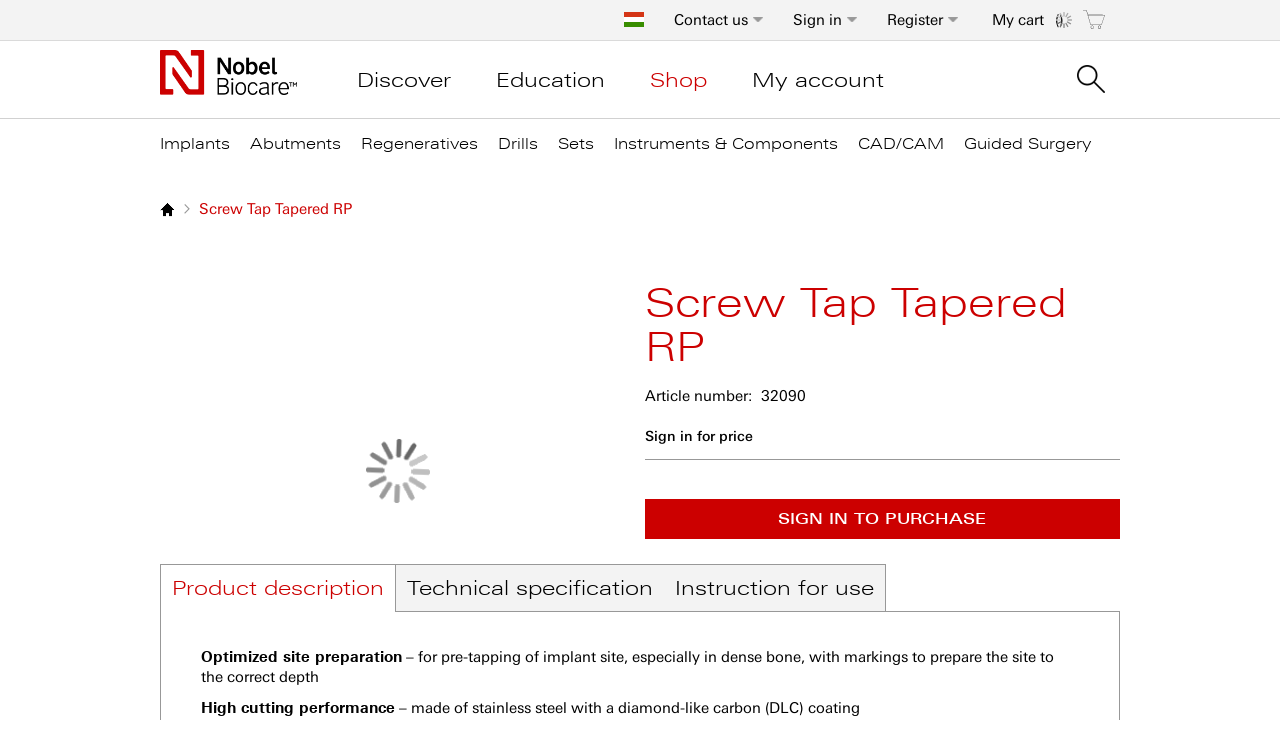

--- FILE ---
content_type: text/html; charset=UTF-8
request_url: https://store.nobelbiocare.com/hu/en/screw-tap-tapered-rp
body_size: 23850
content:
 <!doctype html><html lang="en"><head prefix="og: http://ogp.me/ns# fb: http://ogp.me/ns/fb# product: http://ogp.me/ns/product#"><script> var LOCALE = 'en\u002DHU'; var BASE_URL = 'https\u003A\u002F\u002Fstore.nobelbiocare.com\u002Fhu\u002Fen\u002F'; var require = { 'baseUrl': 'https\u003A\u002F\u002Fstore.nobelbiocare.com\u002Fhu\u002Fen\u002Fstatic\u002Ffrontend\u002FNobel\u002Fnobel\u002Fen_HU' };</script> <meta charset="utf-8"/>
<meta name="title" content="Screw Tap Tapered RP Drill for Implant Site Preparation"/>
<meta name="description" content="Screw Tap Tapered RP offers precise pre-tapping for implant sites, featuring diamond-like carbon coated stainless steel for enhanced cutting in dense bone."/>
<meta name="keywords" content="screw tap tapered, pre-tapping implant site, dense bone preparation, stainless steel drill, diamond-like carbon coating, guided surgery drill, free-hand surgery drill, non-sterile surgical drill, tapered screw tap, regular platform drill, implant site preparation tool"/>
<meta name="robots" content="INDEX,FOLLOW"/>
<meta name="viewport" content="width=device-width, initial-scale=1"/>
<meta name="format-detection" content="telephone=no"/>
<title>Screw Tap Tapered RP Drill for Implant Site Preparation</title>
<link  rel="stylesheet" type="text/css"  media="all" href="https://store.nobelbiocare.com/hu/en/static/frontend/Nobel/nobel/en_HU/mage/calendar.css" />
<link  rel="stylesheet" type="text/css"  media="all" href="https://store.nobelbiocare.com/hu/en/static/frontend/Nobel/nobel/en_HU/css/styles-m.css" />
<link  rel="stylesheet" type="text/css"  media="all" href="https://store.nobelbiocare.com/hu/en/static/frontend/Nobel/nobel/en_HU/jquery/uppy/dist/uppy-custom.css" />
<link  rel="stylesheet" type="text/css"  media="all" href="https://store.nobelbiocare.com/hu/en/static/frontend/Nobel/nobel/en_HU/mage/gallery/gallery.css" />
<link  rel="stylesheet" type="text/css"  media="screen and (min-width: 768px)" href="https://store.nobelbiocare.com/hu/en/static/frontend/Nobel/nobel/en_HU/css/styles-l.css" />
<link  rel="stylesheet" type="text/css"  media="print" href="https://store.nobelbiocare.com/hu/en/static/frontend/Nobel/nobel/en_HU/css/print.css" />
<script  type="text/javascript"  src="https://store.nobelbiocare.com/hu/en/static/frontend/Nobel/nobel/en_HU/requirejs/require.js"></script>
<script  type="text/javascript"  src="https://store.nobelbiocare.com/hu/en/static/frontend/Nobel/nobel/en_HU/mage/requirejs/mixins.js"></script>
<script  type="text/javascript"  src="https://store.nobelbiocare.com/hu/en/static/frontend/Nobel/nobel/en_HU/requirejs-config.js"></script>
<script  type="text/javascript"  src="https://store.nobelbiocare.com/hu/en/static/frontend/Nobel/nobel/en_HU/Nobel_GoogleTagManager/js/wishlistListener.js"></script>
<link rel="preload" as="font" crossorigin="anonymous" href="https://store.nobelbiocare.com/hu/en/static/frontend/Nobel/nobel/en_HU/fonts/opensans/light/opensans-300.woff2" />
<link rel="preload" as="font" crossorigin="anonymous" href="https://store.nobelbiocare.com/hu/en/static/frontend/Nobel/nobel/en_HU/fonts/opensans/regular/opensans-400.woff2" />
<link rel="preload" as="font" crossorigin="anonymous" href="https://store.nobelbiocare.com/hu/en/static/frontend/Nobel/nobel/en_HU/fonts/opensans/semibold/opensans-600.woff2" />
<link rel="preload" as="font" crossorigin="anonymous" href="https://store.nobelbiocare.com/hu/en/static/frontend/Nobel/nobel/en_HU/fonts/opensans/bold/opensans-700.woff2" />
<link rel="preload" as="font" crossorigin="anonymous" href="https://store.nobelbiocare.com/hu/en/static/frontend/Nobel/nobel/en_HU/fonts/Luma-Icons.woff2" />
<link  rel="canonical" href="https://store.nobelbiocare.com/hu/en//screw-tap-tapered-rp" />
<link  rel="icon" type="image/x-icon" href="https://store.nobelbiocare.com/hu/en/media/favicon/default/favicon.png" />
<link  rel="shortcut icon" type="image/x-icon" href="https://store.nobelbiocare.com/hu/en/media/favicon/default/favicon.png" />
<script>
(function(c,l,a,r,i,t,y){
c[a]=c[a]||function(){(c[a].q=c[a].q||[]).push(arguments)};
t=l.createElement(r);t.async=1;t.src="https://www.clarity.ms/tag/"+i;
y=l.getElementsByTagName(r)[0];y.parentNode.insertBefore(t,y);
})(window, document, "clarity", "script", "frk52218vr");
</script>    <script type="text/x-magento-init">
        {
            "*": {
                "Magento_PageCache/js/form-key-provider": {
                    "isPaginationCacheEnabled":
                        0                }
            }
        }</script>  <!-- GOOGLE TAG MANAGER --><script type="text/x-magento-init">
            {
                "*": {
                    "Dental_GoogleTagManager/js/google-tag-manager": {"isCookieRestrictionModeEnabled":false,"currentWebsite":24,"cookieName":"user_allowed_save_cookie","gtmAccountId":"GTM-PWKJLNN","storeCurrencyCode":"HUF","ordersData":[],"gtmArguments":""}                }
            }</script><!-- END GOOGLE TAG MANAGER -->  <meta property="og:type" content="product" /><meta property="og:title" content="Screw&#x20;Tap&#x20;Tapered&#x20;RP" /><meta property="og:image" content="https://store.nobelbiocare.com/hu/en/media/catalog/product/cache/04d236b1062a66fda28e671d2b02aa59/3/2/32090_d9bb.png" /><meta property="og:description" content="32090" /><meta property="og:url" content="https://store.nobelbiocare.com/hu/en//screw-tap-tapered-rp" />  <link rel="alternate" hreflang="en-hu" href="https://store.nobelbiocare.com/hu/en/screw-tap-tapered-rp"> <link rel="alternate" hreflang="en-us" href="https://store.nobelbiocare.com/us/en/screw-tap-tapered-rp"> <link rel="alternate" hreflang="it-it" href="https://store.nobelbiocare.com/it/it/screw-tap-tapered-rp"> <link rel="alternate" hreflang="en-se" href="https://store.nobelbiocare.com/se/en/screw-tap-tapered-rp"> <link rel="alternate" hreflang="fr-fr" href="https://store.nobelbiocare.com/fr/fr/screw-tap-tapered-rp-1"> <link rel="alternate" hreflang="es-es" href="https://store.nobelbiocare.com/es/es/screw-tap-tapered-rp-1"> <link rel="alternate" hreflang="ja-jp" href="https://store.nobelbiocare.com/jp/ja/screw-tap-tapered-rp-1"> <link rel="alternate" hreflang="en-gb" href="https://store.nobelbiocare.com/uk/en/screw-tap-tapered-rp"> <link rel="alternate" hreflang="en-ca" href="https://store.nobelbiocare.com/ca/en/screw-tap-tapered-rp"> <link rel="alternate" hreflang="fr-ca" href="https://store.nobelbiocare.com/ca/fr/screw-tap-tapered-rp-1"> <link rel="alternate" hreflang="de-de" href="https://store.nobelbiocare.com/de/de/gewindeschneider-tapered-rp"> <link rel="alternate" hreflang="de-at" href="https://store.nobelbiocare.com/at/de/gewindeschneider-tapered-rp"> <link rel="alternate" hreflang="de-ch" href="https://store.nobelbiocare.com/ch/de/gewindeschneider-tapered-rp"> <link rel="alternate" hreflang="it-ch" href="https://store.nobelbiocare.com/ch/it/screw-tap-tapered-rp"> <link rel="alternate" hreflang="fr-ch" href="https://store.nobelbiocare.com/ch/fr/screw-tap-tapered-rp-1"> <link rel="alternate" hreflang="en-dk" href="https://store.nobelbiocare.com/dk/en/screw-tap-tapered-rp"> <link rel="alternate" hreflang="en-fi" href="https://store.nobelbiocare.com/fi/en/screw-tap-tapered-rp"> <link rel="alternate" hreflang="en-no" href="https://store.nobelbiocare.com/no/en/screw-tap-tapered-rp"> <link rel="alternate" hreflang="fr-be" href="https://store.nobelbiocare.com/be/fr/screw-tap-tapered-rp-1"> <link rel="alternate" hreflang="en-be" href="https://store.nobelbiocare.com/be/en/screw-tap-tapered-rp"> <link rel="alternate" hreflang="en-nl" href="https://store.nobelbiocare.com/nl/en/screw-tap-tapered-rp"> <link rel="alternate" hreflang="en-au" href="https://store.nobelbiocare.com/au/en/screw-tap-tapered-rp"> <link rel="alternate" hreflang="en-nz" href="https://store.nobelbiocare.com/nz/en/screw-tap-tapered-rp"> <link rel="alternate" hreflang="en-ie" href="https://store.nobelbiocare.com/ie/en/screw-tap-tapered-rp"> <link rel="alternate" hreflang="pt-pt" href="https://store.nobelbiocare.com/pt/pt/screw-tap-tapered-rp-1"> <link rel="alternate" hreflang="en-hk" href="https://store.nobelbiocare.com/hk/en/screw-tap-tapered-rp"> <link rel="alternate" hreflang="x-default" href="https://store.nobelbiocare.com/international/en/screw-tap-tapered-rp"> <link rel="alternate" hreflang="ru-ru" href="https://store.nobelbiocare.com/ru/ru/metchik-kornevidnyj-rp-1"> <link rel="alternate" hreflang="en-in" href="https://store.nobelbiocare.com/in/en/screw-tap-tapered-rp"> <link rel="alternate" hreflang="es-mx" href="https://store.nobelbiocare.com/mx/es/screw-tap-tapered-rp-1"> <link rel="alternate" hreflang="pl-pl" href="https://store.nobelbiocare.com/pl/pl/screw-tap-tapered-rp"></head><body data-container="body" data-mage-init='{"loaderAjax": {}, "loader": { "icon": "https://store.nobelbiocare.com/hu/en/static/frontend/Nobel/nobel/en_HU/images/loader-2.gif"}}' id="html-body" itemtype="http://schema.org/Product" itemscope="itemscope" class="catalog-product-view product-screw-tap-tapered-rp page-layout-1column">  <script>
    window.nobelGA = {};
    window.nobelGA.prepareDataLayer = {"siteCountry":"HU","siteLanguage":"en"};</script>             <script type="text/x-magento-init">
    {
        "*": {
            "Magento_PageBuilder/js/widget-initializer": {
                "config": {"[data-content-type=\"slider\"][data-appearance=\"default\"]":{"Magento_PageBuilder\/js\/content-type\/slider\/appearance\/default\/widget":false},"[data-content-type=\"map\"]":{"Magento_PageBuilder\/js\/content-type\/map\/appearance\/default\/widget":false},"[data-content-type=\"row\"]":{"Magento_PageBuilder\/js\/content-type\/row\/appearance\/default\/widget":false},"[data-content-type=\"tabs\"]":{"Magento_PageBuilder\/js\/content-type\/tabs\/appearance\/default\/widget":false},"[data-content-type=\"slide\"]":{"Magento_PageBuilder\/js\/content-type\/slide\/appearance\/default\/widget":{"buttonSelector":".pagebuilder-slide-button","showOverlay":"hover","dataRole":"slide"}},"[data-content-type=\"banner\"]":{"Magento_PageBuilder\/js\/content-type\/banner\/appearance\/default\/widget":{"buttonSelector":".pagebuilder-banner-button","showOverlay":"hover","dataRole":"banner"}},"[data-content-type=\"buttons\"]":{"Magento_PageBuilder\/js\/content-type\/buttons\/appearance\/inline\/widget":false},"[data-content-type=\"products\"][data-appearance=\"carousel\"]":{"Magento_PageBuilder\/js\/content-type\/products\/appearance\/carousel\/widget":false}},
                "breakpoints": {"desktop":{"label":"Desktop","stage":true,"default":true,"class":"desktop-switcher","icon":"Magento_PageBuilder::css\/images\/switcher\/switcher-desktop.svg","conditions":{"min-width":"1024px"},"options":{"products":{"default":{"slidesToShow":"3"}}}},"tablet":{"conditions":{"max-width":"1023px","min-width":"768px"},"options":{"products":{"default":{"slidesToShow":"2"},"continuous":{"slidesToShow":"2"}}}},"mobile":{"label":"Mobile","stage":true,"class":"mobile-switcher","icon":"Magento_PageBuilder::css\/images\/switcher\/switcher-mobile.svg","media":"only screen and (max-width: 768px)","conditions":{"max-width":"767px","min-width":"640px"},"options":{"products":{"default":{"slidesToShow":"1"}}}},"mobile-small":{"conditions":{"max-width":"640px"},"options":{"products":{"default":{"slidesToShow":"1"},"continuous":{"slidesToShow":"1"}}}}}            }
        }
    }</script> <script type="text/x-magento-init">
    {
        "*": {
            "mage/cookies": {
                "expires": null,
                "path": "\u002F",
                "domain": ".nobelbiocare.com",
                "secure": true,
                "lifetime": "1800"
            }
        }
    }</script>  <noscript><div class="message global noscript"><div class="content"><p><strong>JavaScript seems to be disabled in your browser.</strong> <span> For the best experience on our site, be sure to turn on Javascript in your browser.</span></p></div></div></noscript>    <script> window.cookiesConfig = window.cookiesConfig || {}; window.cookiesConfig.secure = true; </script> <script>    require.config({
        map: {
            '*': {
                wysiwygAdapter: 'mage/adminhtml/wysiwyg/tiny_mce/tinymceAdapter'
            }
        }
    });</script><script>    require.config({
        paths: {
            googleMaps: 'https\u003A\u002F\u002Fmaps.googleapis.com\u002Fmaps\u002Fapi\u002Fjs\u003Fv\u003D3.53\u0026key\u003D'
        },
        config: {
            'Magento_PageBuilder/js/utils/map': {
                style: '',
            },
            'Magento_PageBuilder/js/content-type/map/preview': {
                apiKey: '',
                apiKeyErrorMessage: 'You\u0020must\u0020provide\u0020a\u0020valid\u0020\u003Ca\u0020href\u003D\u0027https\u003A\u002F\u002Fstore.nobelbiocare.com\u002Fhu\u002Fen\u002Fadminhtml\u002Fsystem_config\u002Fedit\u002Fsection\u002Fcms\u002F\u0023cms_pagebuilder\u0027\u0020target\u003D\u0027_blank\u0027\u003EGoogle\u0020Maps\u0020API\u0020key\u003C\u002Fa\u003E\u0020to\u0020use\u0020a\u0020map.'
            },
            'Magento_PageBuilder/js/form/element/map': {
                apiKey: '',
                apiKeyErrorMessage: 'You\u0020must\u0020provide\u0020a\u0020valid\u0020\u003Ca\u0020href\u003D\u0027https\u003A\u002F\u002Fstore.nobelbiocare.com\u002Fhu\u002Fen\u002Fadminhtml\u002Fsystem_config\u002Fedit\u002Fsection\u002Fcms\u002F\u0023cms_pagebuilder\u0027\u0020target\u003D\u0027_blank\u0027\u003EGoogle\u0020Maps\u0020API\u0020key\u003C\u002Fa\u003E\u0020to\u0020use\u0020a\u0020map.'
            },
        }
    });</script><script>
    require.config({
        shim: {
            'Magento_PageBuilder/js/utils/map': {
                deps: ['googleMaps']
            }
        }
    });</script> <!-- GOOGLE TAG MANAGER --><noscript><iframe src="https://www.googletagmanager.com/ns.html?id=GTM-PWKJLNN" height="0" width="0" style="display:none;visibility:hidden"></iframe></noscript><!-- END GOOGLE TAG MANAGER -->  <script type="text/x-magento-init">
        {
            "*": {
                "Dental_GoogleTagManager/js/google-tag-manager-cart": {
                    "blockNames": ["category.products.list","product.info.upsell","catalog.product.related","checkout.cart.crosssell","search_result_list","featured_products.widget.block"],
                    "cookieAddToCart": "add_to_cart",
                    "cookieRemoveFromCart": "remove_from_cart",
                    "cookieAddToWishlist": "add_to_wishlist",
                    "cookieRemoveFromWishlist": "remove_from_wishlist",
                    "assignUserId": 1                }
            }
        }</script>   <script type="text/x-magento-init">
        {
            "*": {
                "Dental_GoogleTagManager/js/actions/view-mini-cart": {
                    "cart": []                }
            }
        }</script> <div id="unific"></div><script type="text/x-magento-init">
    {
        "#unific": { "Unific_Connector/js/unific": {} }
    }</script><div class="page-wrapper"><header class="page-header"><div class="panel wrapper"><div class="panel header toggle-header-wrapper"> <div data-block="minicart" class="minicart-wrapper"><a class="action showcart" href="https://store.nobelbiocare.com/hu/en/checkout/cart/" data-bind="scope: 'minicart_content'"><span class="text minicart-label">My cart</span> <span class="counter qty empty" data-bind="css: { empty: !!getCartParam('summary_count') == false }, blockLoader: isLoading"><span class="counter-number"><!-- ko ifnot: getCartParam('summary_count') --><!-- ko text: '0' --><!-- /ko --><!-- /ko --><!-- ko if: getCartParam('summary_count') --><!-- ko text: getCartParam('summary_count') --><!-- /ko --><!-- /ko --><div class="loading-mask-cart" data-mage-init='{"checkoutLoader": {}}'><div class="loader"><img src="https://store.nobelbiocare.com/hu/en/static/frontend/Nobel/nobel/en_HU/images/loader-1.gif" alt="Loading..."></div></div></span> <span class="counter-label"><!-- ko if: getCartParam('summary_count') --><!-- ko text: getCartParam('summary_count') --><!-- /ko --><!-- ko i18n: 'items' --><!-- /ko --><!-- /ko --></span></span></a>  <div class="block block-minicart empty" data-role="dropdownDialog" data-mage-init='{"dropdownDialog":{ "appendTo":"[data-block=minicart]", "triggerTarget":".showcart", "timeout": "2000", "closeOnMouseLeave": true, "closeOnEscape": true, "triggerClass":"active", "triggerEvent" : "mouseenter", "parentClass":"active", "buttons":[]}}'><div id="minicart-content-wrapper" data-bind="scope: 'minicart_content'"><!-- ko template: getTemplate() --><!-- /ko --></div></div> <script>
        window.checkout = {"shoppingCartUrl":"https:\/\/store.nobelbiocare.com\/hu\/en\/checkout\/cart\/","checkoutUrl":"https:\/\/store.nobelbiocare.com\/hu\/en\/checkout\/","updateItemQtyUrl":"https:\/\/store.nobelbiocare.com\/hu\/en\/checkout\/sidebar\/updateItemQty\/","removeItemUrl":"https:\/\/store.nobelbiocare.com\/hu\/en\/checkout\/sidebar\/removeItem\/","imageTemplate":"Magento_Catalog\/product\/image_with_borders","baseUrl":"https:\/\/store.nobelbiocare.com\/hu\/en\/","minicartMaxItemsVisible":3,"websiteId":"24","maxItemsToDisplay":10,"storeId":"28","storeGroupId":"28","removeAllItemsUrl":"https:\/\/store.nobelbiocare.com\/hu\/en\/checkout\/items\/remove\/","updatePatientReferenceUrl":"https:\/\/store.nobelbiocare.com\/hu\/en\/checkout\/items\/updatePatientReference\/","customerLoginUrl":"https:\/\/store.nobelbiocare.com\/hu\/en\/customer\/account\/login\/referer\/aHR0cHM6Ly9zdG9yZS5ub2JlbGJpb2NhcmUuY29tL2h1L2VuL3NjcmV3LXRhcC10YXBlcmVkLXJw\/","isRedirectRequired":false,"autocomplete":"off","captcha":{"user_login":{"isCaseSensitive":false,"imageHeight":50,"imageSrc":"","refreshUrl":"https:\/\/store.nobelbiocare.com\/hu\/en\/captcha\/refresh\/","isRequired":false,"timestamp":1769323926}}};</script><script type="text/x-magento-init">
    {
        "[data-block='minicart']": {
            "Magento_Ui/js/core/app": {"components":{"minicart_content":{"children":{"subtotal.container":{"children":{"subtotal":{"children":{"subtotal.totals":{"config":{"display_cart_subtotal_incl_tax":0,"display_cart_subtotal_excl_tax":1,"template":"Magento_Tax\/checkout\/minicart\/subtotal\/totals"},"component":"Magento_Tax\/js\/view\/checkout\/minicart\/subtotal\/totals","children":{"subtotal.totals.msrp":{"component":"Magento_Msrp\/js\/view\/checkout\/minicart\/subtotal\/totals","config":{"displayArea":"minicart-subtotal-hidden","template":"Magento_Msrp\/checkout\/minicart\/subtotal\/totals"}}}}},"component":"uiComponent","config":{"template":"Magento_Checkout\/minicart\/subtotal"}}},"component":"uiComponent","config":{"displayArea":"subtotalContainer"}},"item.renderer":{"component":"Magento_Checkout\/js\/view\/cart-item-renderer","config":{"displayArea":"defaultRenderer","template":"Magento_Checkout\/minicart\/item\/default"},"children":{"item.image":{"component":"Magento_Catalog\/js\/view\/image","config":{"template":"Magento_Catalog\/product\/image","displayArea":"itemImage"}},"checkout.cart.item.price.sidebar":{"component":"uiComponent","config":{"template":"Magento_Checkout\/minicart\/item\/price","displayArea":"priceSidebar"}}}},"extra_info":{"component":"uiComponent","config":{"displayArea":"extraInfo"}},"promotion":{"component":"uiComponent","config":{"displayArea":"promotion"}}},"config":{"itemRenderer":{"default":"defaultRenderer","simple":"defaultRenderer","virtual":"defaultRenderer"},"template":"Magento_Checkout\/minicart\/content"},"component":"Magento_Checkout\/js\/view\/minicart"}},"types":[]} },
        "*": {
            "Magento_Ui/js/block-loader": "https://store.nobelbiocare.com/hu/en/static/frontend/Nobel/nobel/en_HU/images/loader-1.gif"
        }
    }</script></div>   <div class="quick-order-top header-link" data-trigger=register><a class="quick-order-link tab-toggle" href="https://store.nobelbiocare.com/hu/en/customer/account/create/" title="Register">Register</a></div> <div data-content-type="html" data-appearance="default" data-element="main" data-decoded="true"><div style="display: none"
     data-role="dropdownDialog"
     data-mage-init='{"dropdownDialog":{
            "appendTo":".quick-order-top",
            "triggerTarget":" [data-trigger=register]",
            "timeout": "1000",
            "closeOnMouseLeave": true,
            "closeOnEscape": true,
            "triggerEvent" : "mouseenter",
            "triggerClass":"active",
            "parentClass":"active",
            "buttons":[]
            }}' class="block block-customer-login dropdownDialog-form-login tabs-dropdown-dialog">
    <div class="block-content" aria-labelledby="block-customer-register-heading">
        <h3>Register For An Account</h3>
        <div class="register-header">
            <h4>As a Nobel Biocare customer, create your account today to take advantage of many benefits.</h4>
            <ul class="list-wrapper">
                <li class="list-item">Place orders 24/7</li>
                <li class="list-item">Check order status</li>
                <li class="list-item">Track shipments</li>
                <li class="list-item">Get free pick up of your complaints</li>
                <li class="list-item">Pay invoices online</li>
                <li class="list-item">Build and share your own catalogue for quick orders</li>
                <li class="list-item">It's fast, free and secure</li>
            </ul>
        </div>
        <div class="register-wrapper">
            <div class="actions-toolbar">
                <a class="action create secondary" href='https://store.nobelbiocare.com/hu/en/customer/account/create'><span>Register</span></a>
            </div>
        </div>
        <div data-role="btn-login-close"
             class="customer-register-close">
        </div>
    </div>
</div>

<script>
    require([
        'jquery'
    ], function ($) {
        $(function () {
            $('[data-role="btn-login-close"]').on('click', function() {
                $('.dropdownDialog-form-login').dropdownDialog("close");
            });
        });
    });
</script></div>   <a class="action skip contentarea" href="#contentarea"><span> Skip to Content</span></a>    <div style="display: none" data-role="dropdownDialog" data-mage-init='{"dropdownDialog":{ "appendTo":".tab-toggle-wrapper", "triggerTarget":" [data-trigger=authentication]", "timeout": "1000", "closeOnMouseLeave": true, "closeOnEscape": true, "triggerEvent" : "mouseenter", "triggerClass":"tab-active", "parentClass":"parent-dropdown", "buttons":[] }}' class="block block-customer-login dropdownDialog-form-login tabs-dropdown-dialog"><div class="block-content" aria-labelledby="block-customer-login-heading"><h3>Sign in</h3><form class="form form-login" action="https://store.nobelbiocare.com/hu/en/customer/account/loginPost/referer/aHR0cHM6Ly9zdG9yZS5ub2JlbGJpb2NhcmUuY29tL2h1L2VuL3NjcmV3LXRhcC10YXBlcmVkLXJw/" method="post" id="login-form-dropdown" data-mage-init='{"validation":{}}'><input name="form_key" type="hidden" value="1uNZYNqoer3zkehr" /> <fieldset class="fieldset login" data-hasrequired="* Required Fields"><div class="form-field-wrapper"><div class="left-side"><div class="field email required"><label class="label" for="email-sign-in"><span>Email address</span></label> <div class="control"><input name="login[username]" value=""  autocomplete="off" id="email-sign-in" type="email" class="input-text" title="Email" data-validate="{required:true, 'validate-email':true}"></div></div><div class="field password required"><label for="password-sign-in" class="label"><span>Password</span></label> <div class="secondary pass-forgot"><a class="action remind" href="https://store.nobelbiocare.com/hu/en/customer/account/forgotpassword/"><span>I forgot my password</span></a></div><div class="control"><input data-mage-init='{"showPassword":{}}' name="login[password]" type="password" value=""  autocomplete="off" class="input-text" id="password-sign-in" title="Password" data-validate="{required:true}"><span data-click-show-password="show" class="show-password"></span></div></div></div><div class="right-side"><h4>Registered users, please sign-in to:</h4><ul class="list-wrapper"><li class="list-item">Access NobelBiocare e-services</li> <li class="list-item">Pay your invoices online</li> <li class="list-item">Place orders 24/7</li></ul></div></div><div class="actions-toolbar actions-toolbar-left"><div id="remember-me-box" class="checkbox">  <input type="hidden" name="persistent_remember_me" id="remember_me_persistent" value="true" title="Remember me" /><input type="checkbox" name="remember_me" id="remember_me" checked="checked" title="Remember me" /><label for="remember_me" class="label"><span></span> Remember me</label></div></div><div class="actions-toolbar"><div class="secondary"><button type="submit" class="action login primary" ><span>Sign in</span></button></div></div><span class="not-register-tex">Not yet registered? Create your account here:</span> <div class="register-wrapper"><div class="actions-toolbar"><a class="action create secondary" href="https://store.nobelbiocare.com/hu/en/customer/account/create/"><span>Register</span></a></div></div></fieldset></form><div data-role="btn-login-close" class="customer-login-close"></div></div></div><script>
        require([
            'jquery'
        ], function ($) {
            $(function () {
                $('[data-role="btn-login-close"]').on('click', function() {
                    $('.dropdownDialog-form-login').dropdownDialog("close");
                });
            });
        });</script> <ul class="header links">   <li class="header-link tab-toggle-wrapper authorization-link " ><a class="tab-toggle" data-trigger="authentication" href="https://store.nobelbiocare.com/hu/en/customer/account/login/referer/aHR0cHM6Ly9zdG9yZS5ub2JlbGJpb2NhcmUuY29tL2h1L2VuL3NjcmV3LXRhcC10YXBlcmVkLXJw/" data-tracking='{"elementType":"button","elementSubType":"secondaryAction","elementPosition":"","elementTitle":"Sign in","elementSubTitle":""}' >Sign in</a></li> </ul><div data-content-type="html" data-appearance="default" data-element="main" data-decoded="true"><div class="top-cntact" data-trigger="contact-us">
    <a href='https://www.nobelbiocare.com/en-hu/customer-service'>Contact us</a>
</div>
<div class="customer-contact-us"
         data-role="dropdownDialog"
         data-bind="mageInit:{
            'dropdownDialog':{
                'appendTo':'.top-cntact',
                'triggerTarget':' [data-trigger=contact-us]',
                'timeout': '1000',
                'closeOnMouseLeave': true,
                'closeOnEscape': true,
                'triggerEvent' : 'mouseenter',
                'triggerClass':'active',
                'parentClass':'active',
                'buttons':[]
                }
         }" style="display: none">
    <div data-role="btn-contact-close"
         class="customer-contact-us__close">
    </div>
    <div class="header-content">
        <div class="contact-us-phone">Call us: <a class="phonenr" href="tel:+36 1 701 0409">+36 1 701 0409</a></div>
        <div class="contact-us-info">Mondays to Fridays<br />8:00 to 17:00 (CEST)<br />Send us an email: <a class="b" href="mailto:info.hungary@nobelbiocare.com">info.hungary@nobelbiocare.com</a></div>
        <h3 class="contact-us-title">Common questions:</h3>
        <div class="rich">
            <ul>                    <li><a href="https://www.nobelbiocare.com/hu/en/home/customer-service/faqs/top-questions.html#top-question1">What is the torque value for … ?</a></li>                    <li><a href="https://www.nobelbiocare.com/hu/en/home/customer-service/faqs/top-questions.html#top-question2">Who is my sales rep and what is their phone number?</a></li>                    <li><a href="https://www.nobelbiocare.com/hu/en/home/customer-service/faqs/top-questions.html#top-question3">Where can I get a copy of an invoice, order, etc.?</a></li>                    <li><a href="https://www.nobelbiocare.com/hu/en/home/customer-service/faqs/top-questions.html#top-question4">Where can I find a form for ... ?</a></li>                    <li><a href="https://www.nobelbiocare.com/hu/en/home/customer-service/faqs/top-questions.html#top-question5">Where is my order?</a></li>            </ul>
            <a class="action primary" href="https://www.nobelbiocare.com/hu/en/home/customer-service.html"
            data-tracking="{'elementType':'button','elementSubType':'primaryAction','elementPosition':'','elementTitle': 'More help »','elementSubTitle':''}">
                More help »
            </a>
        </div>
    </div>
</div>
<script type="text/javascript">
    require([
        'jquery'
    ], function ($) {
        $(".customer-contact-us .customer-contact-us__close").on('click', function () {
            $('.customer-contact-us').dropdownDialog('close');
        });
    });
</script>
</div>  <div class="language-popup"><a href="#" data-mage-init='{"modalPopup":{"title": "Welcome to Nobel Biocare", "modalOpen": "[data-role = open-language-popup]", "triggerEvent": "click", "innerScroll": "true", "modalClass": "popup-language", "modalContent": "[data-role = container-language-popup]"}}' data-role="open-language-popup" id="click-open"><i class="flag-icon flag-icon-hu" title="Hungary"></i></a></div><div class="language-modal-wrapper" data-role="container-language-popup" style="display:none"><div class="language-container switcher-options">   <span class="language-description switcher-option">If your country is not on the list, please visit our <a class="international-site" href="https://store.nobelbiocare.com/international/en/">International site</a></span>   <div class="switcher store switcher-store"><span class="country-container clearfix"><ul> <li class="parent ui-menu-item"><a class="level-top ui-corner-all area" href="#"><span class="ui-menu-icon ui-icon ui-icon-carat-1-e"></span> <span>Americas</span></a> <ul class="submenu ui-menu ui-widget ui-widget-content ui-corner-all"> <li class="menu-sub-title ui-widget-content ui-menu-divider"><span class="menu-title ui-widget-content ui-menu-divider"></span></li>   <li class="country switcher-option"><a href="https://store.nobelbiocare.com/ca/fr/screw-tap-tapered-rp?___store=ca_fr&amp;___from_store=hu_en"  class=""><span> <i class="flag-icon flag-icon-ca"></i> Canada (FR)</span></a></li>    <li class="country switcher-option"><a href="https://store.nobelbiocare.com/ca/en/screw-tap-tapered-rp?___store=ca_en&amp;___from_store=hu_en"  class=""><span> <i class="flag-icon flag-icon-ca"></i> Canada (EN)</span></a></li>    <li class="country switcher-option"><a href="https://store.nobelbiocare.com/mx/es/screw-tap-tapered-rp?___store=mx_es&amp;___from_store=hu_en"  class=""><span> <i class="flag-icon flag-icon-mx"></i> Mexico</span></a></li>    <li class="country switcher-option"><a href="https://store.nobelbiocare.com/us/en/"  class=""><span> <i class="flag-icon flag-icon-us"></i> United States</span></a></li>    </ul> <li class="parent ui-menu-item"><a class="level-top ui-corner-all area" href="#"><span class="ui-menu-icon ui-icon ui-icon-carat-1-e"></span> <span>Asia Pacific</span></a> <ul class="submenu ui-menu ui-widget ui-widget-content ui-corner-all"> <li class="menu-sub-title ui-widget-content ui-menu-divider"><span class="menu-title ui-widget-content ui-menu-divider"></span></li>   <li class="country switcher-option"><a href="https://store.nobelbiocare.com/au/en/screw-tap-tapered-rp?___store=au_en&amp;___from_store=hu_en"  class=""><span> <i class="flag-icon flag-icon-au"></i> Australia</span></a></li>    <li class="country switcher-option"><a href="https://store.nobelbiocare.com/hk/en/screw-tap-tapered-rp?___store=hk_en&amp;___from_store=hu_en"  class=""><span> <i class="flag-icon flag-icon-hk"></i> Hong Kong</span></a></li>    <li class="country switcher-option"><a href="https://store.nobelbiocare.com/in/en/screw-tap-tapered-rp?___store=in_en&amp;___from_store=hu_en"  class=""><span> <i class="flag-icon flag-icon-in"></i> India</span></a></li>    <li class="country switcher-option"><a href="https://store.nobelbiocare.com/jp/ja/"  class=""><span> <i class="flag-icon flag-icon-jp"></i> 日本</span></a></li>    <li class="country switcher-option"><a href="https://store.nobelbiocare.com/nz/en/screw-tap-tapered-rp?___store=nz_en&amp;___from_store=hu_en"  class=""><span> <i class="flag-icon flag-icon-nz"></i> New Zealand</span></a></li>    </ul> <li class="parent ui-menu-item"><a class="level-top ui-corner-all area" href="#"><span class="ui-menu-icon ui-icon ui-icon-carat-1-e"></span> <span>EMEA</span></a> <ul class="submenu ui-menu ui-widget ui-widget-content ui-corner-all"> <li class="menu-sub-title ui-widget-content ui-menu-divider"><span class="menu-title ui-widget-content ui-menu-divider"></span></li>   <li class="country switcher-option"><a href="https://store.nobelbiocare.com/be/en/"  class=""><span> <i class="flag-icon flag-icon-be"></i> Belgium</span></a></li>    <li class="country switcher-option"><a href="https://store.nobelbiocare.com/be/fr/"  class=""><span> <i class="flag-icon flag-icon-be"></i> Belgique</span></a></li>    <li class="country switcher-option"><a href="https://store.nobelbiocare.com/de/de/screw-tap-tapered-rp?___store=de_de&amp;___from_store=hu_en"  class=""><span> <i class="flag-icon flag-icon-de"></i> Deutschland</span></a></li>    <li class="country switcher-option"><a href="https://store.nobelbiocare.com/dk/en/screw-tap-tapered-rp?___store=dk_en&amp;___from_store=hu_en"  class=""><span> <i class="flag-icon flag-icon-dk"></i> Denmark</span></a></li>    <li class="country switcher-option"><a href="https://store.nobelbiocare.com/es/es/screw-tap-tapered-rp?___store=es_es&amp;___from_store=hu_en"  class=""><span> <i class="flag-icon flag-icon-es"></i> España</span></a></li>    <li class="country switcher-option"><a href="https://store.nobelbiocare.com/fr/fr/screw-tap-tapered-rp?___store=fr_fr&amp;___from_store=hu_en"  class=""><span> <i class="flag-icon flag-icon-fr"></i> France</span></a></li>  </ul></li></ul></span> <span class="country-container last clearfix"><ul class="submenu ui-menu ui-widget ui-widget-content ui-corner-all">  <li class="country switcher-option"><a href="https://store.nobelbiocare.com/fi/en/screw-tap-tapered-rp?___store=fi_en&amp;___from_store=hu_en"  class=""><span> <i class="flag-icon flag-icon-fi"></i> Finland</span></a></li>    <li class="country switcher-option"><a href="https://store.nobelbiocare.com/hu/en/screw-tap-tapered-rp?___store=hu_en&amp;___from_store=hu_en"  class="active"><span> <i class="flag-icon flag-icon-hu"></i> Hungary</span></a></li>    <li class="country switcher-option"><a href="https://store.nobelbiocare.com/ie/en/screw-tap-tapered-rp?___store=ie_en&amp;___from_store=hu_en"  class=""><span> <i class="flag-icon flag-icon-ie"></i> Ireland</span></a></li>    <li class="country switcher-option"><a href="https://store.nobelbiocare.com/it/it/screw-tap-tapered-rp?___store=it_it&amp;___from_store=hu_en"  class=""><span> <i class="flag-icon flag-icon-it"></i> Italia</span></a></li>    <li class="country switcher-option"><a href="https://store.nobelbiocare.com/nl/en/screw-tap-tapered-rp?___store=nl_en&amp;___from_store=hu_en"  class=""><span> <i class="flag-icon flag-icon-nl"></i> Netherlands</span></a></li>    <li class="country switcher-option"><a href="https://store.nobelbiocare.com/no/en/screw-tap-tapered-rp?___store=no_en&amp;___from_store=hu_en"  class=""><span> <i class="flag-icon flag-icon-no"></i> Norway</span></a></li>    <li class="country switcher-option"><a href="https://store.nobelbiocare.com/at/de/screw-tap-tapered-rp?___store=at_de&amp;___from_store=hu_en"  class=""><span> <i class="flag-icon flag-icon-at"></i> Österreich</span></a></li>    <li class="country switcher-option"><a href="https://store.nobelbiocare.com/pt/pt/screw-tap-tapered-rp?___store=pt_pt&amp;___from_store=hu_en"  class=""><span> <i class="flag-icon flag-icon-pt"></i> Portugal</span></a></li>    <li class="country switcher-option"><a href="https://store.nobelbiocare.com/ru/ru/"  class=""><span> <i class="flag-icon flag-icon-ru"></i> Россия</span></a></li>    <li class="country switcher-option"><a href="https://store.nobelbiocare.com/pl/pl/screw-tap-tapered-rp?___store=pl_pl&amp;___from_store=hu_en"  class=""><span> <i class="flag-icon flag-icon-pl"></i> Poland</span></a></li>    <li class="country switcher-option"><a href="https://store.nobelbiocare.com/se/en/screw-tap-tapered-rp?___store=se_en&amp;___from_store=hu_en"  class=""><span> <i class="flag-icon flag-icon-se"></i> Sweden</span></a></li>    <li class="country switcher-option"><a href="https://store.nobelbiocare.com/ch/de/screw-tap-tapered-rp?___store=ch_de&amp;___from_store=hu_en"  class=""><span> <i class="flag-icon flag-icon-ch"></i> Schweiz</span></a></li>    <li class="country switcher-option"><a href="https://store.nobelbiocare.com/ch/fr/screw-tap-tapered-rp?___store=ch_fr&amp;___from_store=hu_en"  class=""><span> <i class="flag-icon flag-icon-ch"></i> Suisse</span></a></li>    <li class="country switcher-option"><a href="https://store.nobelbiocare.com/ch/it/screw-tap-tapered-rp?___store=ch_it&amp;___from_store=hu_en"  class=""><span> <i class="flag-icon flag-icon-ch"></i> Svizzera</span></a></li>    <li class="country switcher-option"><a href="https://store.nobelbiocare.com/uk/en/screw-tap-tapered-rp?___store=uk_en&amp;___from_store=hu_en"  class=""><span> <i class="flag-icon flag-icon-gb"></i> United Kingdom</span></a></li>    </ul></span></div></div></div></div></div><div class="header content">  <span data-action="toggle-nav" class="action nav-toggle"><span> Toggle Nav</span></span> <span class="nav-close"></span>  <a class="logo" href="https://store.nobelbiocare.com/hu/en/" title="Nobelbiocare"> <img src="https://store.nobelbiocare.com/hu/en/media/logo/default/NB-logo-250x82.png" alt="Nobelbiocare" width="170"  /></a>  <nav class="main-navigation"><ul class="top-main-nav">  <li class="nav-item menu-toggle item"> <a class="nav-link cq-menu discover menu-item icon-home" href="https://www.nobelbiocare.com/en-hu">Discover</a></li>  <li class="nav-item menu-toggle item"> <a class="nav-link cq-menu education menu-item icon-education1" href="https://www.nobelbiocare.com/en-hu/courses">Education</a></li>  <li class="nav-item menu-toggle item"> <a class="nav-link cq-menu shop menu-item icon-cart" href="https://store.nobelbiocare.com/hu/en/">Shop</a></li>  <li class="nav-item menu-toggle item"> <a class="nav-link cq-menu quick-order menu-item icon-quick-order no-display-desktop" href="https://store.nobelbiocare.com/hu/en/quickorder">Quick Order</a></li>  <li class="nav-item menu-toggle item"> <a class="nav-link cq-menu my-account menu-item mynobel" href="https://store.nobelbiocare.com/hu/en/customer/account">My account</a></li> </ul></nav> <span data-role="title" class="toggle-search-icon"></span> <script id="no-results" type="text/x-magento-template">
    <div class="no-results">
        <p>
            We found 0 matches for that search.<br><br>
            Search tips<br>
            1. Double-check your search words. Check for spelling, spacing, etc.<br>
            2. Broaden your search. Use a product type, brand name, or Nobel Biocare item number.</p></div></script>  <script id="search-tabs-template" type="text/x-magento-template">
    <ul class="search-toggle" >
         <li class="item shop" data-role="simple">
            <span>Shop</span>&nbsp;</li></ul></script> <script id="search-show-all" type="text/x-magento-template">
        <div class="actions" >
            <button type="button"
                    name="submit-search"
                    title="Show all"
                    class="action search autocomplete">
                <span>Show all</span></button></div></script></div></header>   <div class="sections nav-sections"> <div class="close-menu"></div><div class="section-items nav-sections-items">  <div class="section-item-content nav-sections-item-content" id="store.menu" data-role="content">      <nav class="navigation" data-action="navigation" data-bind="scope: 'customer_navigation'"><ul id="init-menu" data-menu-options='{"responsive":true, "expanded":true, "position":{"my":"left top","at":"left bottom"}}'><li class="menu-main-title"><span class="menu-title-first">Menu</span></li> <li class="parent-level parent first level-top ui-menu-item mynobel"><a href="https://store.nobelbiocare.com/hu/en/customer/account/" data-bind="scope: 'customer'"><span class="ui-menu-icon ui-icon ui-icon-carat-1-e"></span> <span data-bind="ifnot: customer().fullname"><span>My Nobel</span></span> <div data-bind="if: customer().fullname"><span class="name-user" data-bind="text: customer().fullname"></span></div></a> <ul class="submenu parent-submenu ui-menu ui-widget ui-widget-content ui-corner-all"><li class="ui-menu-title menu-sub-title"><span class="menu-title"></span></li> <!-- ko template: getTemplate() --><!-- /ko --></ul></li>        <li class="parent-level parent empty ui-menu-item discover menu-item icon-home"><a href="https://www.nobelbiocare.com/en-hu"><span class="ui-menu-icon ui-icon ui-icon-carat-1-e"></span> <span>Discover</span></a> <ul class="submenu parent-submenu ui-menu ui-widget ui-widget-content ui-corner-all"><li class="ui-menu-title menu-sub-title"><span class="menu-title"></span></li> <li class="level0 level-top parent menu-item     "><a href="https://www.nobelbiocare.com/en-hu/products-overview"><span>Products &amp; solutions</span></a><ul class="level0 submenu "><span class="menu-title"></span><li class="level0-column menu-column ui-menu-item"><ol><li class="level1 menu-column parent menu-item     "><a href="https://www.nobelbiocare.com/en-hu/products-overview#products#implant-systems"><span>Implant systems</span></a><ul class="level1 submenu "><span class="menu-title"></span><li class="level2 menu-column parent menu-item     "><a href="https://www.nobelbiocare.com/en-hu/nobelactive"><span>NobelActive </span></a></li><li class="level2 menu-column parent menu-item     "><a href="https://www.nobelbiocare.com/en-hu/nobelparallel-conical-connection"><span>NobelParallel Conical Connection</span></a></li><li class="level2 menu-column parent menu-item     "><a href="https://www.nobelbiocare.com/en-hu/nobelreplace-conical-connection"><span>NobelReplace Conical Connection</span></a></li><li class="level2 menu-column parent menu-item     "><a href="https://www.nobelbiocare.com/en-hu/nobelpearl"><span>NobelPearl™</span></a></li><li class="level2 menu-column parent menu-item     "><a href="https://www.nobelbiocare.com/en-hu/nobelpro-line"><span>NobelPro Line™</span></a></li><li class="level2 menu-column parent menu-item     "><a href="https://www.nobelbiocare.com/en-hu/nobel-biocare-n1-system"><span>Nobel Biocare N1™ system</span></a></li></ul></li><li class="level1 menu-column parent menu-item     "><a href="https://www.nobelbiocare.com/en-hu/regeneratives"><span>Regenerative solutions</span></a><ul class="level1 submenu "><span class="menu-title"></span><li class="level2 menu-column parent menu-item     "><a href="https://www.nobelbiocare.com/en-hu/creos-xenoprotect"><span>creos™ xenoprotect</span></a></li><li class="level2 menu-column parent menu-item     "><a href="https://www.nobelbiocare.com/en-hu/creos-xenogain"><span>creos™ xenogain</span></a></li><li class="level2 menu-column parent menu-item     "><a href="https://www.nobelbiocare.com/en-hu/creos-mucogain"><span>creos™ mucogain</span></a></li></ul></li><li class="level1 menu-column parent menu-item     "><a href="https://www.nobelbiocare.com/en-hu/products-overview#products#prosthetics"><span>Prosthetic solutions</span></a><ul class="level1 submenu "><span class="menu-title"></span><li class="level2 menu-column parent menu-item     "><a href="https://www.nobelbiocare.com/en-hu/multi-unit-abutment"><span>Multi-unit Abutment</span></a></li><li class="level2 menu-column parent menu-item     "><a href="https://www.nobelbiocare.com/en-hu/universal-base"><span>Universal Base</span></a></li><li class="level2 menu-column parent menu-item     "><a href="https://www.nobelbiocare.com/en-hu/angulated-screw-channel-solutions"><span>Angulated screw channel solutions</span></a></li><li class="level2 menu-column parent menu-item     "><a href="https://www.nobelbiocare.com/en-hu/custom-dental-prosthetics-for-clinicians"><span>Custom prosthetics for clinicians</span></a></li><li class="level2 menu-column parent menu-item     "><a href="https://www.nobelbiocare.com/en-hu/temporary-solutions"><span>Temporary solutions</span></a></li><li class="level2 menu-column parent menu-item     "><a href="https://www.nobelbiocare.com/en-hu/lab-solutions"><span>Lab solutions</span></a></li></ul></li><li class="level1 menu-column parent menu-item     "><a href="https://www.nobelbiocare.com/en-hu/products-overview#products#instruments"><span>Instruments</span></a><ul class="level1 submenu "><span class="menu-title"></span><li class="level2 menu-column parent menu-item     "><a href="https://www.nobelbiocare.com/en-hu/galvosurge"><span>GalvoSurge®</span></a></li><li class="level2 menu-column parent menu-item     "><a href="https://www.nobelbiocare.com/en-hu/dental-drill-units-portfolio"><span>Dental drill units portfolio</span></a></li><li class="level2 menu-column parent menu-item     "><a href="https://www.nobelbiocare.com/en-hu/pureset-trays"><span>PureSet™ Trays</span></a></li><li class="level2 menu-column parent menu-item     "><a href="https://www.nobelbiocare.com/en-hu/rescue-instrumentation"><span>Rescue instrumentation</span></a></li></ul></li></ol></li><li class="level0-column menu-column ui-menu-item"><ol><li class="level1 menu-column parent menu-item     "><a href="https://www.nobelbiocare.com/en-hu/products-overview#indications"><span>Treatment concepts</span></a><ul class="level1 submenu "><span class="menu-title"></span><li class="level2 menu-column parent menu-item     "><a href="https://www.nobelbiocare.com/en-hu/all-on-4-treatment-concept"><span>All-on-4® treatment concept</span></a></li><li class="level2 menu-column parent menu-item     "><a href="https://www.nobelbiocare.com/en-hu/on1-concept"><span>On1™ concept</span></a></li><li class="level2 menu-column parent menu-item     "><a href="https://www.nobelbiocare.com/en-hu/trefoil"><span>Trefoil™</span></a></li></ul></li><li class="level1 menu-column parent menu-item     "><a href="https://www.nobelbiocare.com/en-hu/products-overview#digital-solutions"><span>Digital solutions</span></a><ul class="level1 submenu "><span class="menu-title"></span><li class="level2 menu-column parent menu-item   new-tab  "><a href="https://www.dtxstudio.com/en-int"><span>DTX Studio™ suite</span></a></li><li class="level2 menu-column parent menu-item     "><a href="https://www.nobelbiocare.com/en-hu/nobelguide"><span>NobelGuide®</span></a></li><li class="level2 menu-column parent menu-item     "><a href="https://www.nobelbiocare.com/en-hu/tempshell"><span>TempShell</span></a></li><li class="level2 menu-column parent menu-item     "><a href="https://www.nobelbiocare.com/en-hu/x-guide"><span>X-Guide®</span></a></li></ul></li><li class="level1 menu-column parent menu-item     "><a href="https://www.nobelbiocare.com/en-hu/xeal-and-tiultra"><span>Surfaces</span></a></li><li class="level1 menu-column parent menu-item     "><a href="https://www.nobelbiocare.com/en-hu/clinical-cases"><span>Clinical cases</span></a></li></ol></li><li class="level0-column menu-column ui-menu-item"><ol><li class="level1 menu-column parent menu-item     "><a href="https://store.nobelbiocare.com/hu/en/eifu"><span>Instructions for use</span></a></li><li class="level1 menu-column parent menu-item     "><a href="https://store.nobelbiocare.com/hu/en/procera/authentication"><span>Authentication tool</span></a></li><li class="level1 menu-column parent menu-item     "><a href="https://store.nobelbiocare.com/hu/en/procera"><span>Track and Trace</span></a></li></ol></li></ul></li><li class="level0 level-top parent menu-item     "><a href="https://www.nobelbiocare.com/en-hu/our-difference"><span>Our difference</span></a><ul class="level0 submenu "><span class="menu-title"></span><li class="level0-column menu-column ui-menu-item"><ol><li class="level1 menu-column parent menu-item     "><a href="https://www.nobelbiocare.com/en-hu/our-purpose"><span>Our purpose</span></a></li><li class="level1 menu-column parent menu-item     "><a href="https://www.nobelbiocare.com/en-hu/our-people"><span>Our people</span></a><ul class="level1 submenu "><span class="menu-title"></span><li class="level2 menu-column parent menu-item     "><a href="https://www.nobelbiocare.com/en-hu/our-people#leadership"><span>Our leadership team</span></a></li><li class="level2 menu-column parent menu-item   new-tab  "><a href="https://careers.envistaco.com/"><span>Careers</span></a></li></ul></li></ol></li><li class="level0-column menu-column ui-menu-item"><ol><li class="level1 menu-column parent menu-item     "><a href="https://www.nobelbiocare.com/en-hu/our-story"><span>Our story</span></a></li></ol></li><li class="level0-column menu-column ui-menu-item"><ol><li class="level1 menu-column parent menu-item   new-tab  "><a href="https://www.nobelbiocare.com/en-int/our-news"><span>Our news</span></a></li></ol></li></ul></li><li class="level0 level-top parent menu-item     "><a href="https://www.nobelbiocare.com/blog/"><span>Blog</span></a></li></ul></li>      <li class="parent-level parent empty ui-menu-item education menu-item icon-education1"><a href="https://www.nobelbiocare.com/en-hu/courses"><span class="ui-menu-icon ui-icon ui-icon-carat-1-e"></span> <span>Education</span></a> <ul class="submenu parent-submenu ui-menu ui-widget ui-widget-content ui-corner-all"><li class="ui-menu-title menu-sub-title"><span class="menu-title"></span></li> <li class="level0 level-top parent menu-item     "><a href="https://www.nobelbiocare.com/en-hu/courses"><span>Courses</span></a></li><li class="level0 level-top parent menu-item     "><a href="https://www.nobelbiocare.com/en-hu/webinars"><span>Webinars</span></a></li><li class="level0 level-top parent menu-item   new-tab  "><a href="https://www.for.org/"><span>Foundation for Oral Rehabilitation</span></a></li></ul></li>      <li class="parent-level parent empty ui-menu-item shop menu-item icon-cart"><a href="https://store.nobelbiocare.com/hu/en/"><span class="ui-menu-icon ui-icon ui-icon-carat-1-e"></span> <span>Shop</span></a> <ul class="submenu parent-submenu ui-menu ui-widget ui-widget-content ui-corner-all"><li class="ui-menu-title menu-sub-title"><span class="menu-title"></span></li> <li  class="level0 nav-1 category-item first level-top parent"><a href="https://store.nobelbiocare.com/hu/en/implants"  class="level-top" ><span>Implants</span></a><ul class="level0 submenu"><span class="menu-title"></span><li class="level0-column menu-column"><ol><li  class="level1 nav-1-1 category-item first"><a href="https://store.nobelbiocare.com/hu/en/implants/implant-selector" ><span>Implant Selector</span></a></li><li  class="level1 nav-1-2 category-item"><a href="https://store.nobelbiocare.com/hu/en/implants/nobel-biocare-n1" ><span>Nobel Biocare N1</span></a></li><li  class="level1 nav-1-3 category-item parent"><a href="https://store.nobelbiocare.com/hu/en/implants/nobelactive" ><span>NobelActive</span></a><ul class="level1 submenu"><span class="menu-title"></span><li  class="level2 nav-1-3-1 category-item first last"><a href="https://store.nobelbiocare.com/hu/en/implants/nobelactive/nobelactive-tiultra" ><span>NobelActive TiUltra</span></a></li></ul></li><li  class="level1 nav-1-4 category-item parent"><a href="https://store.nobelbiocare.com/hu/en/implants/nobelparallel-cc" ><span>NobelParallel CC</span></a><ul class="level1 submenu"><span class="menu-title"></span><li  class="level2 nav-1-4-1 category-item first last"><a href="https://store.nobelbiocare.com/hu/en/implants/nobelparallel-cc/nobelparallel-cc-tiultra" ><span>NobelParallel CC TiUltra</span></a></li></ul></li></ol></li><li class="level0-column menu-column"><ol><li  class="level1 nav-1-5 category-item parent"><a href="https://store.nobelbiocare.com/hu/en/implants/nobelreplace-select-tapered" ><span>NobelReplace/Select Tapered</span></a><ul class="level1 submenu"><span class="menu-title"></span><li  class="level2 nav-1-5-1 category-item first"><a href="https://store.nobelbiocare.com/hu/en/implants/nobelreplace-select-tapered/nobelreplace-cc" ><span>NobelReplace CC</span></a></li><li  class="level2 nav-1-5-2 category-item"><a href="https://store.nobelbiocare.com/hu/en/implants/nobelreplace-select-tapered/nobelreplace-cc-pmc" ><span>NobelReplace CC PMC</span></a></li><li  class="level2 nav-1-5-3 category-item"><a href="https://store.nobelbiocare.com/hu/en/implants/nobelreplace-select-tapered/nobelreplace-cc-tiultra" ><span>NobelReplace CC TiUltra</span></a></li><li  class="level2 nav-1-5-4 category-item"><a href="https://store.nobelbiocare.com/hu/en/implants/nobelreplace-select-tapered/replace-select-tapered" ><span>Replace Select Tapered</span></a></li><li  class="level2 nav-1-5-5 category-item last"><a href="https://store.nobelbiocare.com/hu/en/implants/nobelreplace-select-tapered/replace-select-tapered-pmc" ><span>Replace Select Tapered PMC</span></a></li></ul></li><li  class="level1 nav-1-6 category-item parent"><a href="https://store.nobelbiocare.com/hu/en/implants/nobelreplace-select-straight" ><span>NobelReplace/Select Straight</span></a><ul class="level1 submenu"><span class="menu-title"></span><li  class="level2 nav-1-6-1 category-item first last"><a href="https://store.nobelbiocare.com/hu/en/implants/nobelreplace-select-straight/replace-select-tc" ><span>Replace Select TC</span></a></li></ul></li><li  class="level1 nav-1-7 category-item parent"><a href="https://store.nobelbiocare.com/hu/en/implants/nobelspeedy" ><span>NobelSpeedy</span></a><ul class="level1 submenu"><span class="menu-title"></span><li  class="level2 nav-1-7-1 category-item first"><a href="https://store.nobelbiocare.com/hu/en/implants/nobelspeedy/nobelspeedy-groovy" ><span>NobelSpeedy Groovy</span></a></li><li  class="level2 nav-1-7-2 category-item last"><a href="https://store.nobelbiocare.com/hu/en/implants/nobelspeedy/nobelspeedy-shorty" ><span>NobelSpeedy Shorty</span></a></li></ul></li><li  class="level1 nav-1-8 category-item parent"><a href="https://store.nobelbiocare.com/hu/en/implants/branemark-system" ><span>Brånemark System</span></a><ul class="level1 submenu"><span class="menu-title"></span><li  class="level2 nav-1-8-1 category-item first last"><a href="https://store.nobelbiocare.com/hu/en/implants/branemark-system/branemark-system-mkiii-tiunite" ><span>Brånemark System MkIII TiUnite</span></a></li></ul></li></ol></li><li class="level0-column menu-column"><ol><li  class="level1 nav-1-9 category-item parent"><a href="https://store.nobelbiocare.com/hu/en/implants/zygoma-implants" ><span>Zygoma implants</span></a><ul class="level1 submenu"><span class="menu-title"></span><li  class="level2 nav-1-9-1 category-item first"><a href="https://store.nobelbiocare.com/hu/en/implants/zygoma-implants/bmk-system-zygoma-machined" ><span>Bmk System Zygoma Machined</span></a></li><li  class="level2 nav-1-9-2 category-item"><a href="https://store.nobelbiocare.com/hu/en/implants/zygoma-implants/nobelzygoma-0" ><span>NobelZygoma 0°</span></a></li><li  class="level2 nav-1-9-3 category-item"><a href="https://store.nobelbiocare.com/hu/en/implants/zygoma-implants/nobelzygoma-45" ><span>NobelZygoma 45°</span></a></li><li  class="level2 nav-1-9-4 category-item"><a href="https://store.nobelbiocare.com/hu/en/implants/zygoma-implants/nobzygoma-45-ext-hex-tiultra" ><span>NobZygoma 45° Ext Hex TiUltra</span></a></li><li  class="level2 nav-1-9-5 category-item last"><a href="https://store.nobelbiocare.com/hu/en/implants/zygoma-implants/nobelzygoma-0-cc-tiultra" ><span>NobelZygoma 0° CC TiUltra</span></a></li></ul></li><li  class="level1 nav-1-10 category-item"><a href="https://store.nobelbiocare.com/hu/en/implants/nobelpearl-tapered" ><span>NobelPearl Tapered</span></a></li><li  class="level1 nav-1-11 category-item last"><a href="https://store.nobelbiocare.com/hu/en/implants/" ><span>Literature</span></a></li></ol></li><li class="level0-column menu-column"><ol></ol></li></ul></li><li  class="level0 nav-2 category-item level-top parent"><a href="https://store.nobelbiocare.com/hu/en/abutments"  class="level-top" ><span>Abutments</span></a><ul class="level0 submenu"><span class="menu-title"></span><li class="level0-column menu-column"><ol><li  class="level1 nav-2-1 category-item first parent"><a href="https://store.nobelbiocare.com/hu/en/abutments/healing-abutments" ><span>Healing Abutments</span></a><ul class="level1 submenu"><span class="menu-title"></span><li  class="level2 nav-2-1-1 category-item first"><a href="https://store.nobelbiocare.com/hu/en/instruments/replacement-parts/healing-abutments-titanium" ><span>Healing Abutments Titanium</span></a></li><li  class="level2 nav-2-1-2 category-item"><a href="https://store.nobelbiocare.com/hu/en/abutments/healing-abutments/healing-abutments-peek" ><span>Healing Abutments PEEK</span></a></li><li  class="level2 nav-2-1-3 category-item"><a href="https://store.nobelbiocare.com/hu/en/abutments/healing-abutments/healing-abutment-n1-base" ><span>Healing Abutment N1 Base</span></a></li><li  class="level2 nav-2-1-4 category-item last"><a href="https://store.nobelbiocare.com/hu/en/abutments/healing-abutments/ios-healing-abutment-n1-base" ><span>IOS Healing Abutment N1 Base</span></a></li></ul></li><li  class="level1 nav-2-2 category-item parent"><a href="https://store.nobelbiocare.com/hu/en/abutments/temporary-abutments" ><span>Temporary Abutments</span></a><ul class="level1 submenu"><span class="menu-title"></span><li  class="level2 nav-2-2-1 category-item first"><a href="https://store.nobelbiocare.com/hu/en/abutments/temporary-abutments/temporary-abutments-titanium" ><span>Temporary Abutments Titanium</span></a></li><li  class="level2 nav-2-2-2 category-item"><a href="https://store.nobelbiocare.com/hu/en/abutments/temporary-abutments/temporary-abutments-peek" ><span>Temporary Abutments PEEK</span></a></li><li  class="level2 nav-2-2-3 category-item"><a href="https://store.nobelbiocare.com/hu/en/abutments/temporary-abutments/temporary-abutments-plastic" ><span>Temporary Abutments Plastic</span></a></li><li  class="level2 nav-2-2-4 category-item last"><a href="https://store.nobelbiocare.com/hu/en/abutments/temporary-abutments/temporary-abutment-n1-base" ><span>Temporary Abutment N1 Base</span></a></li></ul></li></ol></li><li class="level0-column menu-column"><ol><li  class="level1 nav-2-3 category-item parent"><a href="https://store.nobelbiocare.com/hu/en/abutments/final-abutments" ><span>Final Abutments</span></a><ul class="level1 submenu"><span class="menu-title"></span><li  class="level2 nav-2-3-1 category-item first"><a href="https://store.nobelbiocare.com/hu/en/abutments/final-abutments/multi-unit-abutments" ><span>Multi-unit Abutments</span></a></li><li  class="level2 nav-2-3-2 category-item"><a href="https://store.nobelbiocare.com/hu/en/abutments/final-abutments/multi-unit-abutments-xeal" ><span>Multi-unit Abutments Xeal</span></a></li><li  class="level2 nav-2-3-3 category-item"><a href="https://store.nobelbiocare.com/hu/en/abutments/final-abutments/locator-abutments" ><span>Locator Abutments</span></a></li><li  class="level2 nav-2-3-4 category-item"><a href="https://store.nobelbiocare.com/hu/en/abutments/final-abutments/universal-base" ><span>Universal Base</span></a></li><li  class="level2 nav-2-3-5 category-item"><a href="https://store.nobelbiocare.com/hu/en/abutments/final-abutments/goldadapt-abutments" ><span>GoldAdapt Abutments</span></a></li><li  class="level2 nav-2-3-6 category-item"><a href="https://store.nobelbiocare.com/hu/en/abutments/final-abutments/esthetic-abutments-titanium" ><span>Esthetic Abutments Titanium</span></a></li><li  class="level2 nav-2-3-7 category-item"><a href="https://store.nobelbiocare.com/hu/en/abutments/final-abutments/gold-abutments-coping-bars" ><span>Gold Abutments/ Coping Bars</span></a></li><li  class="level2 nav-2-3-8 category-item"><a href="https://store.nobelbiocare.com/hu/en/abutments/final-abutments/ceramic-abutments" ><span>Ceramic Abutments</span></a></li><li  class="level2 nav-2-3-9 category-item"><a href="https://store.nobelbiocare.com/hu/en/abutments/final-abutments/pre-milled-titanium-blanks" ><span>Pre-milled Titanium Blanks</span></a></li><li  class="level2 nav-2-3-10 category-item"><a href="https://store.nobelbiocare.com/hu/en/abutments/final-abutments/mua-xeal-zygoma-ext-hex" ><span>MUA Xeal Zygoma Ext Hex</span></a></li><li  class="level2 nav-2-3-11 category-item last"><a href="https://store.nobelbiocare.com/hu/en/abutments/final-abutments/mua-xeal-zygoma-cc" ><span>MUA Xeal Zygoma CC</span></a></li></ul></li><li  class="level1 nav-2-4 category-item parent"><a href="https://store.nobelbiocare.com/hu/en/abutments/on1-concept" ><span>On1 concept</span></a><ul class="level1 submenu"><span class="menu-title"></span><li  class="level2 nav-2-4-1 category-item first"><a href="https://store.nobelbiocare.com/hu/en/abutments/on1-concept/pilier-cicatrisation-scan-on1" ><span>On1 Healing &amp; Scan Abutments</span></a></li><li  class="level2 nav-2-4-2 category-item"><a href="https://store.nobelbiocare.com/hu/en/abutments/on1-concept/base-on1" ><span>On1 Base</span></a></li><li  class="level2 nav-2-4-3 category-item"><a href="https://store.nobelbiocare.com/hu/en/abutments/on1-concept/on1-base-xeal" ><span>On1 Base Xeal</span></a></li><li  class="level2 nav-2-4-4 category-item"><a href="https://store.nobelbiocare.com/hu/en/abutments/on1-concept/pilier-provisoire-on1" ><span>On1 Temporary Abutment</span></a></li><li  class="level2 nav-2-4-5 category-item"><a href="https://store.nobelbiocare.com/hu/en/abutments/on1-concept/pilier-on1-universal-abutment" ><span>On1 Universal Abutment</span></a></li><li  class="level2 nav-2-4-6 category-item"><a href="https://store.nobelbiocare.com/hu/en/abutments/on1-concept/pilier-on1-esthetic-abutment" ><span>On1 Esthetic Abutment</span></a></li><li  class="level2 nav-2-4-7 category-item last"><a href="https://store.nobelbiocare.com/hu/en/abutments/on1-concept/capuchon-de-cicatrisation-on1" ><span>On1 Healing Cap</span></a></li></ul></li></ol></li><li class="level0-column menu-column"><ol><li  class="level1 nav-2-5 category-item last parent"><a href="https://store.nobelbiocare.com/hu/en/abutments/nobel-biocare-n1-base" ><span>Nobel Biocare N1 Base</span></a><ul class="level1 submenu"><span class="menu-title"></span><li  class="level2 nav-2-5-1 category-item first"><a href="https://store.nobelbiocare.com/hu/en/abutments/nobel-biocare-n1-base/nobel-biocare-n1-base-xeal" ><span>Nobel Biocare N1 Base Xeal</span></a></li><li  class="level2 nav-2-5-2 category-item last"><a href="https://store.nobelbiocare.com/hu/en/abutments/nobel-biocare-n1-base/universal-abutment-n1-base" ><span>Universal Abutment N1 Base</span></a></li></ul></li></ol></li><li class="level0-column menu-column"><ol></ol></li></ul></li><li  class="level0 nav-3 category-item level-top parent"><a href="https://store.nobelbiocare.com/hu/en/regeneratives"  class="level-top" ><span>Regeneratives</span></a><ul class="level0 submenu"><span class="menu-title"></span><li class="level0-column menu-column"><ol><li  class="level1 nav-3-1 category-item first parent"><a href="https://store.nobelbiocare.com/hu/en/regeneratives/bone-substitutes" ><span>Bone Substitutes</span></a><ul class="level1 submenu"><span class="menu-title"></span><li  class="level2 nav-3-1-1 category-item first"><a href="https://store.nobelbiocare.com/hu/en/regeneratives/bone-graft-substitutes/xenogenic-bone-substitutes-1" ><span>Xenogenic bone substitutes</span></a></li><li  class="level2 nav-3-1-2 category-item last"><a href="https://store.nobelbiocare.com/hu/en/regeneratives/bone-graft-substitutes/synthetic-bone-substitutes" ><span>Synthetic bone substitutes</span></a></li></ul></li><li  class="level1 nav-3-2 category-item parent"><a href="https://store.nobelbiocare.com/hu/en/regeneratives/membranes" ><span>Membranes</span></a><ul class="level1 submenu"><span class="menu-title"></span><li  class="level2 nav-3-2-1 category-item first"><a href="https://store.nobelbiocare.com/hu/en/regeneratives/membranes/synthetic-membranes" ><span>Synthetic membranes</span></a></li><li  class="level2 nav-3-2-2 category-item last"><a href="https://store.nobelbiocare.com/hu/en/regeneratives/membranes/xenogenic-membranes" ><span>Xenogenic membranes</span></a></li></ul></li><li  class="level1 nav-3-3 category-item parent"><a href="https://store.nobelbiocare.com/hu/en/regeneratives/wound-dressings-1" ><span>Wound Dressings</span></a><ul class="level1 submenu"><span class="menu-title"></span><li  class="level2 nav-3-3-1 category-item first last"><a href="https://store.nobelbiocare.com/hu/en/regeneratives/wound-dressings-1/xenogenic-wound-dressings" ><span>Xenogenic wound dressings</span></a></li></ul></li></ol></li><li class="level0-column menu-column"><ol><li  class="level1 nav-3-4 category-item parent"><a href="https://store.nobelbiocare.com/hu/en/regeneratives/matrices" ><span>Matrices</span></a><ul class="level1 submenu"><span class="menu-title"></span><li  class="level2 nav-3-4-1 category-item first last"><a href="https://store.nobelbiocare.com/hu/en/regeneratives/matrices/xenogenic-matrices" ><span>Xenogenic matrices</span></a></li></ul></li><li  class="level1 nav-3-5 category-item parent"><a href="https://store.nobelbiocare.com/hu/en/regeneratives/sutures" ><span>Sutures</span></a><ul class="level1 submenu"><span class="menu-title"></span><li  class="level2 nav-3-5-1 category-item first last"><a href="https://store.nobelbiocare.com/hu/en/regeneratives/sutures/non-absorbable" ><span>Non-absorbable</span></a></li></ul></li></ol></li><li class="level0-column menu-column"><ol><li  class="level1 nav-3-6 category-item parent"><a href="https://store.nobelbiocare.com/hu/en/regeneratives/fixation-tenting-systems" ><span>Fixation &amp; Tenting Systems</span></a><ul class="level1 submenu"><span class="menu-title"></span><li  class="level2 nav-3-6-1 category-item first"><a href="https://store.nobelbiocare.com/hu/en/regeneratives/fixation-tenting-systems/screw-systems" ><span>Screw Systems</span></a></li><li  class="level2 nav-3-6-2 category-item last"><a href="https://store.nobelbiocare.com/hu/en/regeneratives/fixation-tenting-systems/pin-systems" ><span>Pin Systems</span></a></li></ul></li><li  class="level1 nav-3-7 category-item last parent"><a href="https://store.nobelbiocare.com/hu/en/regeneratives/mesh" ><span>Mesh</span></a><ul class="level1 submenu"><span class="menu-title"></span><li  class="level2 nav-3-7-1 category-item first last"><a href="https://store.nobelbiocare.com/hu/en/regeneratives/mesh/synthetic-mesh" ><span>Synthetic mesh</span></a></li></ul></li></ol></li><li class="level0-column menu-column"><ol></ol></li></ul></li><li  class="level0 nav-4 category-item level-top parent"><a href="https://store.nobelbiocare.com/hu/en/drills"  class="level-top" ><span>Drills</span></a><ul class="level0 submenu"><span class="menu-title"></span><li class="level0-column menu-column"><ol><li  class="level1 nav-4-1 category-item first"><a href="https://store.nobelbiocare.com/hu/en/drills/twist-drills" ><span>Twist drills</span></a></li><li  class="level1 nav-4-2 category-item"><a href="https://store.nobelbiocare.com/hu/en/drills/twist-step-drills" ><span>Twist step drills</span></a></li><li  class="level1 nav-4-3 category-item"><a href="https://store.nobelbiocare.com/hu/en/drills/cortical-drills" ><span>Cortical drills</span></a></li></ol></li><li class="level0-column menu-column"><ol><li  class="level1 nav-4-4 category-item"><a href="https://store.nobelbiocare.com/hu/en/drills/counterbores" ><span>Counterbores</span></a></li><li  class="level1 nav-4-5 category-item"><a href="https://store.nobelbiocare.com/hu/en/drills/screw-taps" ><span>Screw taps</span></a></li><li  class="level1 nav-4-6 category-item"><a href="https://store.nobelbiocare.com/hu/en/drills/drills-tapered" ><span>Drills tapered</span></a></li></ol></li><li class="level0-column menu-column"><ol><li  class="level1 nav-4-7 category-item"><a href="https://store.nobelbiocare.com/hu/en/drills/dense-bone-drills-tapered" ><span>Dense bone drills tapered</span></a></li><li  class="level1 nav-4-8 category-item"><a href="https://store.nobelbiocare.com/hu/en/drills/zygoma-drills" ><span>Zygoma drills</span></a></li><li  class="level1 nav-4-9 category-item last"><a href="https://store.nobelbiocare.com/hu/en/drills/other-drills" ><span>Other drills</span></a></li></ol></li><li class="level0-column menu-column"><ol></ol></li></ul></li><li  class="level0 nav-5 category-item level-top parent"><a href="https://store.nobelbiocare.com/hu/en/sets"  class="level-top" ><span>Sets</span></a><ul class="level0 submenu"><span class="menu-title"></span><li class="level0-column menu-column"><ol><li  class="level1 nav-5-1 category-item first"><a href="https://store.nobelbiocare.com/hu/en/kits/surgery-sets" ><span>Surgery sets</span></a></li></ol></li><li class="level0-column menu-column"><ol><li  class="level1 nav-5-2 category-item"><a href="https://store.nobelbiocare.com/hu/en/kits/guided-surgery-sets" ><span>Guided Surgery sets</span></a></li></ol></li><li class="level0-column menu-column"><ol><li  class="level1 nav-5-3 category-item last"><a href="https://store.nobelbiocare.com/hu/en/kits/prosthetic-sets" ><span>Prosthetic sets</span></a></li></ol></li><li class="level0-column menu-column"><ol></ol></li></ul></li><li  class="level0 nav-6 category-item level-top parent"><a href="https://store.nobelbiocare.com/hu/en/instruments-components"  class="level-top" ><span>Instruments &amp; Components</span></a><ul class="level0 submenu"><span class="menu-title"></span><li class="level0-column menu-column"><ol><li  class="level1 nav-6-1 category-item first parent"><a href="https://store.nobelbiocare.com/hu/en/instruments-components/impression-copings" ><span>Impression copings</span></a><ul class="level1 submenu"><span class="menu-title"></span><li  class="level2 nav-6-1-1 category-item first"><a href="https://store.nobelbiocare.com/hu/en/instruments-components/impression-copings/impression-copings-closed-tray" ><span>Impression copings closed tray</span></a></li><li  class="level2 nav-6-1-2 category-item"><a href="https://store.nobelbiocare.com/hu/en/instruments-components/impression-copings/impression-copings-open-tray" ><span>Impression copings open tray</span></a></li><li  class="level2 nav-6-1-3 category-item last"><a href="https://store.nobelbiocare.com/hu/en/instruments-components/impression-copings/impression-coping-n1-base" ><span>Impression Coping N1 Base</span></a></li></ul></li><li  class="level1 nav-6-2 category-item parent"><a href="https://store.nobelbiocare.com/hu/en/instruments-components/implant-abutment-replicas" ><span>Implant &amp; abutment replicas</span></a><ul class="level1 submenu"><span class="menu-title"></span><li  class="level2 nav-6-2-1 category-item first"><a href="https://store.nobelbiocare.com/hu/en/instruments-components/implant-abutment-replicas/implant-replicas" ><span>Implant replicas</span></a></li><li  class="level2 nav-6-2-2 category-item last"><a href="https://store.nobelbiocare.com/hu/en/instruments-components/implant-abutment-replicas/abutment-replicas" ><span>Abutment replicas</span></a></li></ul></li><li  class="level1 nav-6-3 category-item parent"><a href="https://store.nobelbiocare.com/hu/en/instruments-components/temp-copings-healing-caps" ><span>Temp copings &amp; healing caps</span></a><ul class="level1 submenu"><span class="menu-title"></span><li  class="level2 nav-6-3-1 category-item first last"><a href="https://store.nobelbiocare.com/hu/en/instruments-components/temp-copings-healing-caps/healing-caps" ><span>Healing caps</span></a></li></ul></li><li  class="level1 nav-6-4 category-item parent"><a href="https://store.nobelbiocare.com/hu/en/instruments-components/cover-healing-screws" ><span>Cover &amp; healing screws</span></a><ul class="level1 submenu"><span class="menu-title"></span><li  class="level2 nav-6-4-1 category-item first"><a href="https://store.nobelbiocare.com/hu/en/instruments-components/cover-healing-screws/healing-screws" ><span>Healing screws</span></a></li><li  class="level2 nav-6-4-2 category-item last"><a href="https://store.nobelbiocare.com/hu/en/instruments-components/cover-healing-screws/cover-screws" ><span>Cover screws</span></a></li></ul></li><li  class="level1 nav-6-5 category-item parent"><a href="https://store.nobelbiocare.com/hu/en/instruments-components/clinical-laboratory-screws" ><span>Clinical &amp; laboratory screws</span></a><ul class="level1 submenu"><span class="menu-title"></span><li  class="level2 nav-6-5-1 category-item first"><a href="https://store.nobelbiocare.com/hu/en/instruments-components/clinical-laboratory-screws/clinical-screws" ><span>Clinical screws</span></a></li><li  class="level2 nav-6-5-2 category-item"><a href="https://store.nobelbiocare.com/hu/en/instruments-components/clinical-laboratory-screws/lab-screws" ><span>Lab screws</span></a></li><li  class="level2 nav-6-5-3 category-item last"><a href="https://store.nobelbiocare.com/hu/en/instruments-components/clinical-laboratory-screws/prosthetic-screws" ><span>Prosthetic screws</span></a></li></ul></li><li  class="level1 nav-6-6 category-item parent"><a href="https://store.nobelbiocare.com/hu/en/instruments-components/retrieval-repair-tools" ><span>Retrieval / repair tools</span></a><ul class="level1 submenu"><span class="menu-title"></span><li  class="level2 nav-6-6-1 category-item first"><a href="https://store.nobelbiocare.com/hu/en/instruments-components/retrieval-repair-tools/implant-retrieval-tools" ><span>Implant retrieval tools</span></a></li><li  class="level2 nav-6-6-2 category-item"><a href="https://store.nobelbiocare.com/hu/en/instruments-components/retrieval-repair-tools/abutment-retrieval-tools" ><span>Abutment retrieval tools</span></a></li><li  class="level2 nav-6-6-3 category-item last"><a href="https://store.nobelbiocare.com/hu/en/instruments-components/retrieval-repair-tools/screw-retrieval-repair-tools" ><span>Screw retrieval &amp; repair tools</span></a></li></ul></li><li  class="level1 nav-6-7 category-item parent"><a href="https://store.nobelbiocare.com/hu/en/instruments-components/drill-unit-accessories" ><span>Drill unit &amp; accessories</span></a><ul class="level1 submenu"><span class="menu-title"></span><li  class="level2 nav-6-7-1 category-item first"><a href="https://store.nobelbiocare.com/hu/en/instruments-components/drill-unit-accessories/drill-units" ><span>Drill units</span></a></li><li  class="level2 nav-6-7-2 category-item last"><a href="https://store.nobelbiocare.com/hu/en/instruments-components/drill-unit-accessories/drill-unit-accessories-1" ><span>Drill unit accessories</span></a></li></ul></li><li  class="level1 nav-6-8 category-item"><a href="https://store.nobelbiocare.com/hu/en/instruments-components/implant-drivers" ><span>Implant drivers</span></a></li></ol></li><li class="level0-column menu-column"><ol><li  class="level1 nav-6-9 category-item parent"><a href="https://store.nobelbiocare.com/hu/en/instruments-components/screwdrivers" ><span>Screwdrivers</span></a><ul class="level1 submenu"><span class="menu-title"></span><li  class="level2 nav-6-9-1 category-item first"><a href="https://store.nobelbiocare.com/hu/en/instruments-components/screwdrivers/manual-screwdrivers" ><span>Manual screwdrivers</span></a></li><li  class="level2 nav-6-9-2 category-item last"><a href="https://store.nobelbiocare.com/hu/en/instruments-components/screwdrivers/machine-screwdrivers" ><span>Machine screwdrivers</span></a></li></ul></li><li  class="level1 nav-6-10 category-item"><a href="https://store.nobelbiocare.com/hu/en/instruments-components/torque-wrenches" ><span>Torque wrenches</span></a></li><li  class="level1 nav-6-11 category-item parent"><a href="https://store.nobelbiocare.com/hu/en/instruments-components/bone-mills-guides" ><span>Bone mills &amp; guides</span></a><ul class="level1 submenu"><span class="menu-title"></span><li  class="level2 nav-6-11-1 category-item first"><a href="https://store.nobelbiocare.com/hu/en/instruments-components/bone-mills-guides/bone-cover-screw-mills" ><span>Bone &amp; cover screw mills</span></a></li><li  class="level2 nav-6-11-2 category-item"><a href="https://store.nobelbiocare.com/hu/en/instruments-components/bone-mills-guides/bone-mill-guides" ><span>Bone mill guides</span></a></li><li  class="level2 nav-6-11-3 category-item last"><a href="https://store.nobelbiocare.com/hu/en/instruments-components/bone-mills-guides/bone-mills-with-guide" ><span>Bone mills with guide</span></a></li></ul></li><li  class="level1 nav-6-12 category-item parent"><a href="https://store.nobelbiocare.com/hu/en/instruments-components/tissue-punches-guides" ><span>Tissue punches &amp; guides</span></a><ul class="level1 submenu"><span class="menu-title"></span><li  class="level2 nav-6-12-1 category-item first"><a href="https://store.nobelbiocare.com/hu/en/instruments-components/tissue-punches-guides/soft-tissue-punches-manual" ><span>Soft tissue punches (manual)</span></a></li><li  class="level2 nav-6-12-2 category-item last"><a href="https://store.nobelbiocare.com/hu/en/instruments-components/tissue-punches-guides/tissue-punches-machine" ><span>Tissue punches (machine)</span></a></li></ul></li><li  class="level1 nav-6-13 category-item"><a href="https://store.nobelbiocare.com/hu/en/instruments-components/drill-stops" ><span>Drill stops</span></a></li><li  class="level1 nav-6-14 category-item"><a href="https://store.nobelbiocare.com/hu/en/instruments-components/direction-indicators" ><span>Direction indicators</span></a></li><li  class="level1 nav-6-15 category-item parent"><a href="https://store.nobelbiocare.com/hu/en/instruments-components/radiogr-templates-wallcharts" ><span>Radiogr templates &amp; wallcharts</span></a><ul class="level1 submenu"><span class="menu-title"></span><li  class="level2 nav-6-15-1 category-item first"><a href="https://store.nobelbiocare.com/hu/en/instruments-components/radiogr-templates-wallcharts/radiographic-templates" ><span>Radiographic templates</span></a></li><li  class="level2 nav-6-15-2 category-item last"><a href="https://store.nobelbiocare.com/hu/en/instruments-components/radiogr-templates-wallcharts/surgery-kit-wall-chart" ><span>Surgery kit wall chart</span></a></li></ul></li><li  class="level1 nav-6-16 category-item"><a href="https://store.nobelbiocare.com/hu/en/instruments-components/protection-analogs" ><span>Protection analogs</span></a></li></ol></li><li class="level0-column menu-column"><ol><li  class="level1 nav-6-17 category-item"><a href="https://store.nobelbiocare.com/hu/en/instruments-components/guide-pins" ><span>Guide pins</span></a></li><li  class="level1 nav-6-18 category-item parent"><a href="https://store.nobelbiocare.com/hu/en/instruments-components/locator-tooling-accessories" ><span>Locator tooling &amp; accessories</span></a><ul class="level1 submenu"><span class="menu-title"></span><li  class="level2 nav-6-18-1 category-item first"><a href="https://store.nobelbiocare.com/hu/en/instruments-components/locator-tooling-accessories/locator-analogs-replicas" ><span>Locator analogs &amp; replicas</span></a></li><li  class="level2 nav-6-18-2 category-item"><a href="https://store.nobelbiocare.com/hu/en/instruments-components/locator-tooling-accessories/locator-processing" ><span>Locator processing</span></a></li><li  class="level2 nav-6-18-3 category-item"><a href="https://store.nobelbiocare.com/hu/en/instruments-components/locator-tooling-accessories/locator-tooling" ><span>Locator tooling</span></a></li><li  class="level2 nav-6-18-4 category-item last"><a href="https://store.nobelbiocare.com/hu/en/instruments-components/locator-tooling-accessories/locator-males" ><span>Locator males</span></a></li></ul></li><li  class="level1 nav-6-19 category-item"><a href="https://store.nobelbiocare.com/hu/en/instruments-components/burn-out-copings" ><span>Burn-out copings</span></a></li><li  class="level1 nav-6-20 category-item parent"><a href="https://store.nobelbiocare.com/hu/en/instruments-components/replacement-parts" ><span>Replacement parts</span></a><ul class="level1 submenu"><span class="menu-title"></span><li  class="level2 nav-6-20-1 category-item first"><a href="https://store.nobelbiocare.com/hu/en/instruments-components/replacement-parts/novum-components" ><span>Novum components</span></a></li><li  class="level2 nav-6-20-2 category-item"><a href="https://store.nobelbiocare.com/hu/en/instruments-components/replacement-parts/direct-abutment" ><span>Direct abutment</span></a></li><li  class="level2 nav-6-20-3 category-item"><a href="https://store.nobelbiocare.com/hu/en/instruments-components/replacement-parts/pme-transmucosal-components" ><span>PME transmucosal components</span></a></li><li  class="level2 nav-6-20-4 category-item"><a href="https://store.nobelbiocare.com/hu/en/instruments-components/replacement-parts/o-ring-abutment-components" ><span>O-Ring abutment components</span></a></li><li  class="level2 nav-6-20-5 category-item last"><a href="https://store.nobelbiocare.com/hu/en/drills/other" ><span>Other</span></a></li></ul></li><li  class="level1 nav-6-21 category-item parent"><a href="https://store.nobelbiocare.com/hu/en/instruments-components/other-instruments" ><span>Other instruments</span></a><ul class="level1 submenu"><span class="menu-title"></span><li  class="level2 nav-6-21-1 category-item first"><a href="https://store.nobelbiocare.com/hu/en/instruments-components/other-instruments/miscellaneous" ><span>Miscellaneous</span></a></li><li  class="level2 nav-6-21-2 category-item last"><a href="https://store.nobelbiocare.com/hu/en/instruments-components/other-instruments/organizer" ><span>Organizer</span></a></li></ul></li><li  class="level1 nav-6-22 category-item"><a href="https://store.nobelbiocare.com/hu/en/instruments-components/other-consumables" ><span>Other consumables</span></a></li><li  class="level1 nav-6-23 category-item last"><a href="https://store.nobelbiocare.com/hu/en/instruments-components/holder-for-pre-milled-blank" ><span>Holder for pre-milled blank</span></a></li></ol></li><li class="level0-column menu-column"><ol></ol></li></ul></li><li  class="level0 nav-7 category-item level-top parent"><a href="https://store.nobelbiocare.com/hu/en/cad-cam"  class="level-top" ><span>CAD/CAM</span></a><ul class="level0 submenu"><span class="menu-title"></span><li class="level0-column menu-column"><ol><li  class="level1 nav-7-1 category-item first parent"><a href="https://store.nobelbiocare.com/hu/en/cad-cam/cad-cam-components" ><span>CAD/CAM components</span></a><ul class="level1 submenu"><span class="menu-title"></span><li  class="level2 nav-7-1-1 category-item first"><a href="https://store.nobelbiocare.com/hu/en/cad-cam/cad-cam-components/scan-bodies-for-desktop" ><span>Scan bodies for desktop</span></a></li><li  class="level2 nav-7-1-2 category-item"><a href="https://store.nobelbiocare.com/hu/en/cad-cam/cad-cam-components/scan-bodies-for-io-desktop" ><span>Scan bodies for IO &amp; desktop</span></a></li><li  class="level2 nav-7-1-3 category-item"><a href="https://store.nobelbiocare.com/hu/en/cad-cam/cad-cam-components/metal-adapters" ><span>Metal Adapters</span></a></li><li  class="level2 nav-7-1-4 category-item"><a href="https://store.nobelbiocare.com/hu/en/cad-cam/cad-cam-components/base-implant-replicas" ><span>Base &amp; implant replicas</span></a></li><li  class="level2 nav-7-1-5 category-item last"><a href="https://store.nobelbiocare.com/hu/en/cad-cam/cad-cam-components/instruments-tools" ><span>Instruments &amp; tools</span></a></li></ul></li><li  class="level1 nav-7-2 category-item"><a href="https://store.nobelbiocare.com/hu/en/cad-cam/scanner-accessories" ><span>Scanner accessories</span></a></li></ol></li><li class="level0-column menu-column"><ol><li  class="level1 nav-7-3 category-item parent"><a href="https://store.nobelbiocare.com/hu/en/cad-cam/open-access-components" ><span>Open access components</span></a><ul class="level1 submenu"><span class="menu-title"></span><li  class="level2 nav-7-3-1 category-item first last"><a href="https://store.nobelbiocare.com/hu/en/cad-cam/open-access-components/intraoral-components" ><span>Intraoral components</span></a></li></ul></li></ol></li><li class="level0-column menu-column"><ol><li  class="level1 nav-7-4 category-item last parent"><a href="https://store.nobelbiocare.com/hu/en/cad-cam/3d-printer" ><span>3D Printer</span></a><ul class="level1 submenu"><span class="menu-title"></span><li  class="level2 nav-7-4-1 category-item first"><a href="https://store.nobelbiocare.com/hu/en/cad-cam/3d-printer/sprintray-resins" ><span>SprintRay Resins</span></a></li><li  class="level2 nav-7-4-2 category-item"><a href="https://store.nobelbiocare.com/hu/en/cad-cam/3d-printer/sprintray-3d-printer-system" ><span>SprintRay 3D Printer System</span></a></li><li  class="level2 nav-7-4-3 category-item last"><a href="https://store.nobelbiocare.com/hu/en/cad-cam/3d-printer/sprintray-accessory-service" ><span>SprintRay Accessory &amp; Service</span></a></li></ul></li></ol></li><li class="level0-column menu-column"><ol></ol></li></ul></li><li  class="level0 nav-8 category-item last level-top parent"><a href="https://store.nobelbiocare.com/hu/en/guided-surgery"  class="level-top" ><span>Guided Surgery</span></a><ul class="level0 submenu"><span class="menu-title"></span><li class="level0-column menu-column"><ol><li  class="level1 nav-8-1 category-item first parent"><a href="https://store.nobelbiocare.com/hu/en/guided-surgery/navigated-surgery" ><span>Navigated Surgery</span></a><ul class="level1 submenu"><span class="menu-title"></span><li  class="level2 nav-8-1-1 category-item first"><a href="https://store.nobelbiocare.com/hu/en/guided-surgery/cirugia-con-navegacion/clips" ><span>Clips</span></a></li><li  class="level2 nav-8-1-2 category-item"><a href="https://store.nobelbiocare.com/hu/en/guided-surgery/cirugia-con-navegacion/bone-screws" ><span>Bone screws</span></a></li><li  class="level2 nav-8-1-3 category-item"><a href="https://store.nobelbiocare.com/hu/en/guided-surgery/cirugia-con-navegacion/navigation-kits" ><span>Navigation kits</span></a></li><li  class="level2 nav-8-1-4 category-item"><a href="https://store.nobelbiocare.com/hu/en/guided-surgery/cirugia-con-navegacion/tooling-and-machinery" ><span>Tooling and machinery</span></a></li><li  class="level2 nav-8-1-5 category-item last"><a href="https://store.nobelbiocare.com/hu/en/guided-surgery/navigated-surgery/electronic-surgery-credits" ><span>Electronic surgery credits</span></a></li></ul></li></ol></li><li class="level0-column menu-column"><ol><li  class="level1 nav-8-2 category-item parent"><a href="https://store.nobelbiocare.com/hu/en/instruments/guided-lab-components" ><span>Guided lab components</span></a><ul class="level1 submenu"><span class="menu-title"></span><li  class="level2 nav-8-2-1 category-item first"><a href="https://store.nobelbiocare.com/hu/en/instruments/guided-lab-components/guided-cylinders" ><span>Guided cylinders</span></a></li><li  class="level2 nav-8-2-2 category-item"><a href="https://store.nobelbiocare.com/hu/en/instruments/guided-lab-components/guided-sleeves" ><span>Guided sleeves</span></a></li><li  class="level2 nav-8-2-3 category-item last"><a href="https://store.nobelbiocare.com/hu/en/instruments/guided-lab-components/guided-pins" ><span>Guided pins</span></a></li></ul></li></ol></li><li class="level0-column menu-column"><ol><li  class="level1 nav-8-3 category-item last parent"><a href="https://store.nobelbiocare.com/hu/en/instruments/guided-surgical-components" ><span>Guided surgical components</span></a><ul class="level1 submenu"><span class="menu-title"></span><li  class="level2 nav-8-3-1 category-item first"><a href="https://store.nobelbiocare.com/hu/en/instruments/guided-surgical-components/guided-soft-tissue-punches" ><span>Guided soft tissue punches</span></a></li><li  class="level2 nav-8-3-2 category-item"><a href="https://store.nobelbiocare.com/hu/en/instruments/guided-surgical-components/guided-drill-guides" ><span>Guided drill guides</span></a></li><li  class="level2 nav-8-3-3 category-item"><a href="https://store.nobelbiocare.com/hu/en/instruments/guided-surgical-components/guided-implant-mounts" ><span>Guided implant mounts</span></a></li><li  class="level2 nav-8-3-4 category-item"><a href="https://store.nobelbiocare.com/hu/en/instruments/guided-surgical-components/guided-template-abutments" ><span>Guided template abutments</span></a></li><li  class="level2 nav-8-3-5 category-item last"><a href="https://store.nobelbiocare.com/hu/en/instruments/guided-surgical-components/guided-anchor-pins" ><span>Guided anchor pins</span></a></li></ul></li></ol></li><li class="level0-column menu-column"><ol></ol></li></ul></li></ul></li>        <li class="parent-level contact-us ui-menu-item"><a href="https://www.nobelbiocare.com/en-hu/customer-service"><span class="ui-menu-icon ui-icon ui-icon-carat-1-e"></span> <span>Contact us</span></a></li>  <li class="parent-level parent select-country ui-menu-item"><a href="#"><span class="ui-menu-icon ui-icon ui-icon-carat-1-e"></span> <span>Select your country</span></a> <ul class="submenu country-mobile-submenu empty ui-menu ui-widget ui-widget-content ui-corner-all"><li class="ui-menu-title menu-sub-title"><span class="menu-title country-mobile"></span></li></ul></li></ul></nav><script type="text/x-magento-init">
{
    "*": {
        "Magento_Ui/js/core/app": {
            "components": {
                "customer": {
                    "component": "Magento_Customer/js/view/customer"
                },
                "customer_navigation": {
                    "component": "Nobel_CustomerMenu/js/view/customer-menu",
                    "template" : "Nobel_CustomerMenu/customer-menu"
                }
            }
        }
    }
}</script></div> </div></div><div class="top-container"> <div class="widget block block-static-block"></div> <div class="widget block block-static-block"></div>  </div>  <div class="breadcrumbs"><ul class="items items--desktop"> <li class="item home"> <a href="https://store.nobelbiocare.com/hu/en/" title="Go to Home Page">Home</a> </li>  <li class="item product"> <strong>Screw Tap Tapered RP</strong> </li> </ul><ul class="items items--mobile">      <li class="item product"><a class="item__prev-arrow" href="https://store.nobelbiocare.com/hu/en/"></a> <strong>Screw Tap Tapered RP</strong></li>   </ul></div> <div class="widget block block-static-block"></div> <div class="widget block block-static-block"></div>  <div class="block block-search"><div class="block block-title"><strong>Search</strong></div><div class="block block-content"><form data-tracking='{"elementType":"form","elementTitle":"Search"}' class="form minisearch" id="search_mini_form" action="https://store.nobelbiocare.com/hu/en/catalogsearch/result/" method="get"><div class="field search"><label class="label" data-role="minisearch-label" for="search"><span>Search</span></label> <div class="control"><div class="search-wrapper"><input id="search" data-mage-init='{"quickSearchUpdate":{ "formSelector":"#search_mini_form", "url":"https://store.nobelbiocare.com/hu/en/search/ajax/suggest/", "urlDiscover":"https://www.nobelbiocare.com/hu/en/home.search.json", "urlDiscoverResult":"https://www.nobelbiocare.com/hu/en/tools/search.html?q=", "destinationSelector":"#search_autocomplete", "updatePriceSelector": "[data-role=price-amount-element]", "priceFormat": {"pattern":"Ft\u00a0%s","precision":2,"requiredPrecision":2,"decimalSymbol":",","groupSymbol":"\u00a0","groupLength":3,"integerRequired":false}, "pricePlaceholder": "Sign in for price", "templates": {"term":{"title":"Search terms","template":"Smile_ElasticsuiteCore\/autocomplete\/term"},"product":{"title":"Products","template":"Smile_ElasticsuiteCatalog\/autocomplete\/product"},"category":{"title":"Categories","template":"Smile_ElasticsuiteCatalog\/autocomplete\/category"},"product_attribute":{"title":"Attributes","template":"Smile_ElasticsuiteCatalog\/autocomplete\/product-attribute","titleRenderer":"Smile_ElasticsuiteCatalog\/js\/autocomplete\/product-attribute"},"discover":{"template":"Nobel_Search\/autocomplete\/discover"}}} }' type="text" name="q" value="" placeholder="Search entire store here..." class="input-text" maxlength="128" role="combobox" aria-haspopup="false" aria-autocomplete="both" autocomplete="off" autofocus data-block="autocomplete-form" data-tracking='{"elementType":"search","elementTitle":"input"}' /><input type="hidden" id="show-all-param" name="product_type"><div class="actions"><button type="submit" name="submit-search" title="Search" class="action search run-search-btn"><span>Search</span></button></div></div><div id="search_autocomplete" class="search-autocomplete"><div class="search-loader"></div></div></div></div></form></div></div><main id="maincontent" class="page-main"> <a id="contentarea" tabindex="-1"></a><div class="page messages"> <div data-placeholder="messages"></div> <div data-bind="scope: 'messages'"><!-- ko if: cookieMessagesObservable() && cookieMessagesObservable().length > 0 --><div aria-atomic="true" role="alert" class="messages" data-bind="foreach: { data: cookieMessagesObservable(), as: 'message' }"><div data-bind="attr: { class: 'message-' + message.type + ' ' + message.type + ' message', 'data-ui-id': 'message-' + message.type }"><div data-bind="html: $parent.prepareMessageForHtml(message.text)"></div></div></div><!-- /ko --><div aria-atomic="true" role="alert" class="messages" data-bind="foreach: { data: messages().messages, as: 'message' }, afterRender: purgeMessages"><div data-bind="attr: { class: 'message-' + message.type + ' ' + message.type + ' message', 'data-ui-id': 'message-' + message.type }"><div data-bind="html: $parent.prepareMessageForHtml(message.text)"></div></div></div></div><script type="text/x-magento-init">
    {
        "*": {
            "Magento_Ui/js/core/app": {
                "components": {
                        "messages": {
                            "component": "Magento_Theme/js/view/messages"
                        }
                    }
                }
            }
    }</script> <div class="wrap-custom-message"><div class="messages" data-bind="scope: 'customer_messages'"><!-- ko template: getTemplate() --><!-- /ko --></div></div><script type="text/x-magento-init">
    {
        "*": {
            "Magento_Ui/js/core/app": {
                "components": {
                    "customer_messages": {
                        "component": "Nobel_Customer/js/view/customer_messages",
                        "template" : "Nobel_Customer/customer_messages"
                    }
                }
            }
        }
    }</script> <div class="wrap-custom-message"><div class="messages" data-bind="scope: 'maintenance_messages'"><!-- ko template: getTemplate() --><!-- /ko --></div></div><script type="text/x-magento-init">
    {
        "*": {
            "Magento_Ui/js/core/app": {
                "components": {
                    "maintenance_messages": {
                        "component": "Dental_MaintenancePlanner/js/view/maintenance_messages",
                        "template" : "Dental_MaintenancePlanner/maintenance_messages"
                    }
                }
            }
        }
    }</script> <div class="wrap-custom-message"><div class="messages" data-bind="scope: 'notification_messages'"><!-- ko template: getTemplate() --><!-- /ko --></div></div><script type="text/x-magento-init">
    {
        "*": {
            "Magento_Ui/js/core/app": {
                "components": {
                    "maintenance_messages": {
                        "component": "Dental_MaintenancePlanner/js/view/notification_messages",
                        "template" : "Dental_MaintenancePlanner/notification_messages",
                        "storeId": "28"
                    }
                }
            }
        }
    }</script></div><div class="columns"><div class="column main"><input name="form_key" type="hidden" value="1uNZYNqoer3zkehr" /> <div id="authenticationPopup" data-bind="scope:'authenticationPopup', style: {display: 'none'}"> <script>window.authenticationPopup = {"autocomplete":"off","customerRegisterUrl":"https:\/\/store.nobelbiocare.com\/hu\/en\/customer\/account\/create\/","customerForgotPasswordUrl":"https:\/\/store.nobelbiocare.com\/hu\/en\/customer\/account\/forgotpassword\/","baseUrl":"https:\/\/store.nobelbiocare.com\/hu\/en\/","customerLoginUrl":"https:\/\/store.nobelbiocare.com\/hu\/en\/customer\/ajax\/login\/"}</script> <!-- ko template: getTemplate() --><!-- /ko --> <script type="text/x-magento-init">
        {
            "#authenticationPopup": {
                "Magento_Ui/js/core/app": {"components":{"authenticationPopup":{"component":"Magento_Customer\/js\/view\/authentication-popup","children":{"messages":{"component":"Magento_Ui\/js\/view\/messages","displayArea":"messages"},"captcha":{"component":"Magento_Captcha\/js\/view\/checkout\/loginCaptcha","displayArea":"additional-login-form-fields","formId":"user_login","configSource":"checkout"}}}}}            },
            "*": {
                "Magento_Ui/js/block-loader": "https\u003A\u002F\u002Fstore.nobelbiocare.com\u002Fhu\u002Fen\u002Fstatic\u002Ffrontend\u002FNobel\u002Fnobel\u002Fen_HU\u002Fimages\u002Floader\u002D1.gif"
                                ,
                "Magento_Customer/js/customer-global-session-loader": {}
                 }
        }</script></div> <script type="text/x-magento-init">
    {
        "*": {
            "Magento_Customer/js/section-config": {
                "sections": {"stores\/store\/switch":["*"],"stores\/store\/switchrequest":["*"],"directory\/currency\/switch":["*"],"*":["messages"],"customer\/account\/logout":["*","recently_viewed_product","recently_compared_product","persistent","checkout-address-config","customer-messages","customer-menu","custom-customer-prices","complaintsection"],"customer\/account\/loginpost":["*","checkout-address-config","customer-messages","customer-menu","custom-customer-prices","complaintsection"],"customer\/account\/createpost":["*","customer-menu"],"customer\/account\/editpost":["*"],"customer\/ajax\/login":["checkout-data","cart","captcha"],"catalog\/product_compare\/add":["compare-products"],"catalog\/product_compare\/remove":["compare-products"],"catalog\/product_compare\/clear":["compare-products"],"sales\/guest\/reorder":["cart"],"sales\/order\/reorder":["cart"],"checkout\/cart\/add":["cart","directory-data"],"checkout\/cart\/delete":["cart"],"checkout\/cart\/updatepost":["cart"],"checkout\/cart\/updateitemoptions":["cart"],"checkout\/cart\/couponpost":["cart"],"checkout\/cart\/estimatepost":["cart"],"checkout\/cart\/estimateupdatepost":["cart"],"checkout\/onepage\/saveorder":["cart","checkout-data","last-ordered-items","recently-purchased-items","frequently-purchased-items"],"checkout\/sidebar\/removeitem":["cart"],"checkout\/sidebar\/updateitemqty":["cart"],"rest\/*\/v1\/carts\/*\/payment-information":["cart","last-ordered-items","captcha","instant-purchase","recently-purchased-items","frequently-purchased-items"],"rest\/*\/v1\/guest-carts\/*\/payment-information":["cart","captcha"],"rest\/*\/v1\/guest-carts\/*\/selected-payment-method":["cart","checkout-data"],"rest\/*\/v1\/carts\/*\/selected-payment-method":["cart","checkout-data","instant-purchase"],"wishlist\/index\/add":["wishlist"],"wishlist\/index\/remove":["wishlist"],"wishlist\/index\/updateitemoptions":["wishlist"],"wishlist\/index\/update":["wishlist"],"wishlist\/index\/cart":["wishlist","cart"],"wishlist\/index\/fromcart":["wishlist","cart"],"wishlist\/index\/allcart":["wishlist","cart"],"wishlist\/shared\/allcart":["wishlist","cart"],"wishlist\/shared\/cart":["cart"],"giftregistry\/index\/cart":["cart"],"giftregistry\/view\/addtocart":["cart"],"customer_order\/cart\/updatefaileditemoptions":["cart"],"checkout\/cart\/updatefaileditemoptions":["cart"],"customer_order\/cart\/advancedadd":["cart"],"checkout\/cart\/advancedadd":["cart"],"checkout\/cart\/removeallfailed":["cart"],"checkout\/cart\/removefailed":["cart"],"customer_order\/cart\/addfaileditems":["cart"],"checkout\/cart\/addfaileditems":["cart"],"customer_order\/sku\/uploadfile":["cart"],"customer\/address\/*":["instant-purchase"],"customer\/account\/*":["instant-purchase"],"vault\/cards\/deleteaction":["instant-purchase"],"multishipping\/checkout\/overviewpost":["cart"],"wishlist\/index\/copyitem":["wishlist"],"wishlist\/index\/copyitems":["wishlist"],"wishlist\/index\/deletewishlist":["wishlist","multiplewishlist"],"wishlist\/index\/createwishlist":["multiplewishlist"],"wishlist\/index\/editwishlist":["multiplewishlist"],"wishlist\/index\/moveitem":["wishlist"],"wishlist\/index\/moveitems":["wishlist"],"wishlist\/search\/addtocart":["cart","wishlist"],"persistent\/index\/unsetcookie":["persistent"],"review\/product\/post":["review"],"paymentservicespaypal\/smartbuttons\/placeorder":["cart","checkout-data"],"paymentservicespaypal\/smartbuttons\/cancel":["cart","checkout-data"],"customer\/account\/save":["customer-menu"],"customer\/order\/reorder":["cart"],"wishlist\/index\/removeall":["wishlist"],"wishlist\/search\/add":["wishlist"],"wishlist\/checkout\/remove":["wishlist"],"checkout\/items\/remove":["cart"]},
                "clientSideSections": ["checkout-data","cart-data"],
                "baseUrls": ["https:\/\/store.nobelbiocare.com\/hu\/en\/"],
                "sectionNames": ["messages","customer","compare-products","last-ordered-items","cart","directory-data","captcha","wishlist","instant-purchase","loggedAsCustomer","multiplewishlist","persistent","review","payments","checkout-address-config","customer-menu","custom-customer-prices","recently-purchased-items","frequently-purchased-items","complaintsection","maintenance","recently_viewed_product","recently_compared_product","product_data_storage"]            }
        }
    }</script> <script type="text/x-magento-init">
    {
        "*": {
            "Magento_Customer/js/customer-data": {
                "sectionLoadUrl": "https\u003A\u002F\u002Fstore.nobelbiocare.com\u002Fhu\u002Fen\u002Fcustomer\u002Fsection\u002Fload\u002F",
                "expirableSectionLifetime": 60,
                "expirableSectionNames": ["cart","persistent"],
                "cookieLifeTime": "1800",
                "cookieDomain": ".nobelbiocare.com",
                "updateSessionUrl": "https\u003A\u002F\u002Fstore.nobelbiocare.com\u002Fhu\u002Fen\u002Fcustomer\u002Faccount\u002FupdateSession\u002F",
                "isLoggedIn": ""
            }
        }
    }</script> <script type="text/x-magento-init">
    {
        "*": {
            "Magento_Customer/js/invalidation-processor": {
                "invalidationRules": {
                    "website-rule": {
                        "Magento_Customer/js/invalidation-rules/website-rule": {
                            "scopeConfig": {
                                "websiteId": "24"
                            }
                        }
                    }
                }
            }
        }
    }</script> <script type="text/x-magento-init">
    {
        "body": {
            "pageCache": {"url":"https:\/\/store.nobelbiocare.com\/hu\/en\/page_cache\/block\/render\/id\/65\/","handles":["default","catalog_product_view","catalog_product_view_type_simple","catalog_product_view_id_65","catalog_product_view_sku_32090"],"originalRequest":{"route":"catalog","controller":"product","action":"view","uri":"\/hu\/en\/screw-tap-tapered-rp"},"versionCookieName":"private_content_version"}        }
    }</script> <script type="text/x-magento-init">
{
    "*": {
        "Magento_Banner/js/model/banner":
            {"sectionLoadUrl":"https:\/\/store.nobelbiocare.com\/hu\/en\/banner\/ajax\/load\/","cacheTtl":30000}        }
}</script> <script type="text/x-magento-init">
    {
        "*": {
            "Magento_Ui/js/core/app": {
                "components": {
                    "customer_data_reload": {
                        "component": "Nobel_Customer/js/view/customer_data_reload"
                    }
                }
            }
        }
    }</script><div class="product media"> <a id="gallery-prev-area" tabindex="-1"></a><div class="action-skip-wrapper"> <a class="action skip gallery-next-area" href="#gallery-next-area"><span> Skip to the end of the images gallery</span></a></div>  <div class="gallery-placeholder _block-content-loading" data-gallery-role="gallery-placeholder"><div data-role="loader" class="loading-mask"><div class="loader"><img src="https://store.nobelbiocare.com/hu/en/static/frontend/Nobel/nobel/en_HU/images/loader-1.gif" alt="Loading..."></div></div></div><!--Fix for jumping content. Loader must be the same size as gallery.--><script>
    var config = {
            "width": 700,
            "thumbheight": 100,
            "navtype": "slides",
            "height": 560 },
        thumbBarHeight = 0,
        loader = document.querySelectorAll('[data-gallery-role="gallery-placeholder"] [data-role="loader"]')[0];

    if (config.navtype === 'horizontal') {
        thumbBarHeight = config.thumbheight;
    }

    loader.style.paddingBottom = ( config.height / config.width * 100) + "%";</script><script type="text/x-magento-init">
    {
        "[data-gallery-role=gallery-placeholder]": {
            "mage/gallery/gallery": {
                "mixins":["magnifier/magnify"],
                "magnifierOpts": {"fullscreenzoom":"20","top":"","left":"","width":"","height":"","eventType":"hover","enabled":false,"mode":"outside"},
                "data": [{"thumb":"https:\/\/store.nobelbiocare.com\/hu\/en\/media\/catalog\/product\/cache\/df62daa1aa47bd4e84395d52401cc2f3\/3\/2\/32090_d9bb.png","img":"https:\/\/store.nobelbiocare.com\/hu\/en\/media\/catalog\/product\/cache\/01519524b37e0458395881a889c24245\/3\/2\/32090_d9bb.png","full":"https:\/\/store.nobelbiocare.com\/hu\/en\/media\/catalog\/product\/cache\/8b702e05dee6f1504d8f77fa0603bd46\/3\/2\/32090_d9bb.png","caption":"Screw Tap Tapered RP","position":"0","isMain":true,"type":"image","videoUrl":null}],
                "options": {
                    "nav": "thumbs",
                                            "loop": 1,
                                             "keyboard": 1,
                                             "arrows": 1,
                                             "allowfullscreen": 1,
                                             "showCaption": false,
                     "width": "700",
                    "thumbwidth": "100",
                                            "thumbheight": 100,
                                             "height": 560,
                                             "transitionduration": 500,
                     "transition": "slide",
                                            "navarrows": 1,
                     "navtype": "slides",
                    "navdir": "horizontal"
                },
                "fullscreen": {
                    "nav": "thumbs",
                                            "loop": 1,
                     "navdir": "horizontal",
                     "navtype": "slides",
                                            "arrows": 1,
                                                                     "showCaption": false,
                                             "transitionduration": 500,
                     "transition": "slide"
                },
                "breakpoints": {"mobile":{"conditions":{"max-width":"768px"},"options":{"options":{"nav":"dots"}}}} }
        }
    }</script><script>
    require([
        'jquery',
    ], function ($) {
        var thumbSticker = '',
            stickerGallery = '';

        $('[data-gallery-role=gallery-placeholder]').on('gallery:loaded', function () {
            $("[data-role='loader']").hide();
            $(".fotorama__thumb").append('<span class="stickers">' + thumbSticker + '</span>');
            $(".fotorama__stage").append('<span class="stickers-gallery">' + stickerGallery +'</span>');
        });
    });</script> <script type="text/x-magento-init">
    {
        "[data-gallery-role=gallery-placeholder]": {
            "Magento_ProductVideo/js/fotorama-add-video-events": {
                "videoData": [{"mediaType":"image","videoUrl":null,"isBase":true}],
                "videoSettings": [{"playIfBase":"0","showRelated":"0","videoAutoRestart":"0"}],
                "optionsVideoData": []            }
        }
    }</script><div class="action-skip-wrapper"> <a class="action skip gallery-prev-area" href="#gallery-prev-area"><span> Skip to the beginning of the images gallery</span></a></div> <a id="gallery-next-area" tabindex="-1"></a></div><div class="product-info-main wishlist-parrent-block">  <div class="page-title-wrapper&#x20;product"><h1 class="page-title"  ><span class="base" data-ui-id="page-title-wrapper" itemprop="name">Screw Tap Tapered RP</span></h1></div>   <div class="product attribute sku"><span class="type">Article number:</span> <div class="value" itemprop="sku">32090</div></div><div class="product-info-price"><div class="price-box price-final_price" data-role="priceBox" data-product-id="65" data-price-box="product-id-65">  <span class="special-price"><span class="price-container"  itemprop="offers" itemscope itemtype="http://schema.org/Offer"> <span id="product-price-65" data-price-amount="65873" data-price-type="finalPrice" data-role="price-amount-element" data-item-id="65" class="price-wrapper"  itemprop="price"></span>  <meta itemprop="priceCurrency" content="HUF" /></span></span> <span class="old-price" style="display: none;"><span class="price-container" > <span id="old-price-65" data-price-amount="65873" data-price-type="oldPrice" data-role="price-amount-element" data-item-id="65" class="price-wrapper" ></span> </span></span> </div><div class="product-info-stock-sku">   </div></div>    <div class="product-add-form"><form action="https://store.nobelbiocare.com/hu/en/checkout/cart/add/uenc/aHR0cHM6Ly9zdG9yZS5ub2JlbGJpb2NhcmUuY29tL2h1L2VuL3NjcmV3LXRhcC10YXBlcmVkLXJw/product/65/" data-product-sku="32090" method="post" id="product_addtocart_form"><input type="hidden" name="product" value="65" /><input type="hidden" name="selected_configurable_option" value="" /><input type="hidden" name="related_product" id="related-products-field" value="" /><input name="form_key" type="hidden" value="1uNZYNqoer3zkehr" />       <div class="box-tocart"><div class="fieldset"> <div class="actions">  <a href="https://store.nobelbiocare.com/hu/en/customer/account/login/referer/aHR0cHM6Ly9zdG9yZS5ub2JlbGJpb2NhcmUuY29tL2h1L2VuL3NjcmV3LXRhcC10YXBlcmVkLXJw/" title="Sign In To Purchase" class="action tocart primary login-button"><span>Sign In To Purchase</span></a>    <div id="instant-purchase" data-bind="scope:'instant-purchase'"><!-- ko template: getTemplate() --><!-- /ko --></div><script type="text/x-magento-init">
    {
        "#instant-purchase": {
            "Magento_Ui/js/core/app": {"components":{"instant-purchase":{"component":"Magento_InstantPurchase\/js\/view\/instant-purchase","config":{"template":"Magento_InstantPurchase\/instant-purchase","buttonText":"Instant Purchase","purchaseUrl":"https:\/\/store.nobelbiocare.com\/hu\/en\/instantpurchase\/button\/placeOrder\/"}}}}        }
    }</script></div></div></div>  <script type="text/x-magento-init">
    {
        "#product_addtocart_form": {
            "Magento_Catalog/js/validate-product": {}
        }
    }</script>   </form></div><div class="product-social-links"> <div class="product-addto-links" data-role="add-to-links"> </div></div> </div>  <div class="product info detailed"> <div class="product data items" data-mage-init='{"tabs":{"openedState":"active"}}'>   <div class="data item title active" data-role="collapsible" id="tab-label-description"><a class="data switch" tabindex="-1" data-toggle="trigger" href="#description" id="tab-label-description-title">Product description</a></div><div class="data item content" aria-labelledby="tab-label-description-title" id="description" data-role="content">    <div class="product attribute description"> <div class="value" ><p><strong>Optimized site preparation</strong> &ndash; for pre-tapping of implant site, especially in dense bone, with markings to prepare the site to the correct depth</p>
<p><strong>High cutting performance</strong> &ndash; made of stainless steel with  a diamond-like carbon (DLC) coating</p>
<p>Available for free-hand and guided surgery</p>
<p class="note"><strong>Note:</strong> Delivered non-sterile</p></div></div>    </div>    <div class="data item title " data-role="collapsible" id="tab-label-additional"><a class="data switch" tabindex="-1" data-toggle="trigger" href="#additional" id="tab-label-additional-title">Technical specification</a></div><div class="data item content" aria-labelledby="tab-label-additional-title" id="additional" data-role="content">   <div class="additional-attributes-wrapper table-wrapper"><table class="data table additional-attributes" id="product-attribute-specs-table"><caption class="table-caption">More Information</caption><tbody>   <tr><th class="col label" scope="row">Drill Protocol</th><td class="col data" data-th="Drill&#x20;Protocol">Tapered</td></tr>   <tr><th class="col label" scope="row">Implant Platform</th><td class="col data" data-th="Implant&#x20;Platform">Regular Platform (RP)</td></tr>   <tr><th class="col label" scope="row">Purpose</th><td class="col data" data-th="Purpose">Freehand Surgery, Pilot Drilling</td></tr>   <tr><th class="col label" scope="row">Usage</th><td class="col data" data-th="Usage">Multiple-use</td></tr> <!-- add additional attributes with custom logic -->    <tr class="product attribute drill_length"><th class="col label" scope="row">Drill Length</th><td class="col data" data-th="Drill&#x20;Length">8-16 mm </td></tr>    <tr class="product attribute drill_diameter"><th class="col label" scope="row">Drill Diameter</th><td class="col data" data-th="Drill&#x20;Diameter">4.3 mm </td></tr>    </tbody></table></div></div><script type="text&#x2F;javascript">    var elemY1l8N1ACArray = document.querySelectorAll('#additional');
    if(elemY1l8N1ACArray.length !== 'undefined'){
        elemY1l8N1ACArray.forEach(function(element) {
            if (element) {
                element.style.display = 'none';

            }
        });
    }</script>    <div class="data item title " data-role="collapsible" id="tab-label-tab_instruction"><a class="data switch" tabindex="-1" data-toggle="trigger" href="#tab_instruction" id="tab-label-tab_instruction-title">Instruction for use</a></div><div class="data item content" aria-labelledby="tab-label-tab_instruction-title" id="tab_instruction" data-role="content">  <div class="document-iefu"> <a data-tracking='{"elementType":"download","elementSubType":"pdf","elementTitle": "Tapered Drill, Dense Bone Drill és Screw Tap fúrók","elementPosition":"1", "elementSubTitle":{ "Type": "", "ProductType": "", "ArticleNumber": "", "Brand": ""}}' href="https://store.nobelbiocare.com/hu/en/media/eifu/IFU1048_HU_HU_02.pdf" target="_blank">Tapered Drill, Dense Bone Drill és Screw Tap fúrók </a>  </div> </div><script type="text&#x2F;javascript">    var elemEERPCNs0Array = document.querySelectorAll('#tab_instruction');
    if(elemEERPCNs0Array.length !== 'undefined'){
        elemEERPCNs0Array.forEach(function(element) {
            if (element) {
                element.style.display = 'none';

            }
        });
    }</script>    </div></div>  <script type="text/x-magento-init">
    {
        "body": {
            "requireCookie": {"noCookieUrl":"https:\/\/store.nobelbiocare.com\/hu\/en\/cookie\/index\/noCookies\/","triggers":[".review .action.submit"],"isRedirectCmsPage":true}        }
    }</script> <script type="text/x-magento-init">
    {
        "*": {
                "Magento_Catalog/js/product/view/provider": {
                    "data": {"items":{"65":{"add_to_cart_button":{"post_data":"{\"action\":\"https:\\\/\\\/store.nobelbiocare.com\\\/hu\\\/en\\\/checkout\\\/cart\\\/add\\\/uenc\\\/%25uenc%25\\\/product\\\/65\\\/\",\"data\":{\"product\":\"65\",\"uenc\":\"%uenc%\"}}","url":"https:\/\/store.nobelbiocare.com\/hu\/en\/checkout\/cart\/add\/uenc\/%25uenc%25\/product\/65\/","required_options":false},"add_to_compare_button":{"post_data":null,"url":"{\"action\":\"https:\\\/\\\/store.nobelbiocare.com\\\/hu\\\/en\\\/catalog\\\/product_compare\\\/add\\\/\",\"data\":{\"product\":\"65\",\"uenc\":\"aHR0cHM6Ly9zdG9yZS5ub2JlbGJpb2NhcmUuY29tL2h1L2VuL3NjcmV3LXRhcC10YXBlcmVkLXJw\"}}","required_options":null},"price_info":{"final_price":65873,"max_price":65873,"max_regular_price":65873,"minimal_regular_price":65873,"special_price":null,"minimal_price":65873,"regular_price":65873,"formatted_prices":{"final_price":"<span class=\"price\">Ft\u00a065,873.00<\/span>","max_price":"<span class=\"price\">Ft\u00a065,873.00<\/span>","minimal_price":"<span class=\"price\">Ft\u00a065,873.00<\/span>","max_regular_price":"<span class=\"price\">Ft\u00a065,873.00<\/span>","minimal_regular_price":null,"special_price":null,"regular_price":"<span class=\"price\">Ft\u00a065,873.00<\/span>"},"extension_attributes":{"msrp":{"msrp_price":"<span class=\"price\">Ft\u00a00.00<\/span>","is_applicable":"","is_shown_price_on_gesture":"","msrp_message":"","explanation_message":"Our price is lower than the manufacturer&#039;s &quot;minimum advertised price.&quot; As a result, we cannot show you the price in catalog or the product page. <br><br> You have no obligation to purchase the product once you know the price. You can simply remove the item from your cart."},"tax_adjustments":{"final_price":65873,"max_price":65873,"max_regular_price":65873,"minimal_regular_price":65873,"special_price":65873,"minimal_price":65873,"regular_price":65873,"formatted_prices":{"final_price":"<span class=\"price\">Ft\u00a065,873.00<\/span>","max_price":"<span class=\"price\">Ft\u00a065,873.00<\/span>","minimal_price":"<span class=\"price\">Ft\u00a065,873.00<\/span>","max_regular_price":"<span class=\"price\">Ft\u00a065,873.00<\/span>","minimal_regular_price":null,"special_price":"<span class=\"price\">Ft\u00a065,873.00<\/span>","regular_price":"<span class=\"price\">Ft\u00a065,873.00<\/span>"}},"weee_attributes":[],"weee_adjustment":"<span class=\"price\">Ft\u00a065,873.00<\/span>"}},"images":[{"url":"https:\/\/store.nobelbiocare.com\/hu\/en\/media\/catalog\/product\/cache\/81c05ab2c29a2f787198171d50a81f43\/3\/2\/32090_d9bb.png","code":"recently_viewed_products_grid_content_widget","height":300,"width":240,"label":"Screw Tap Tapered RP","resized_width":240,"resized_height":300},{"url":"https:\/\/store.nobelbiocare.com\/hu\/en\/media\/catalog\/product\/cache\/80c531b73354dce93cdf6fded1e027e5\/3\/2\/32090_d9bb.png","code":"recently_viewed_products_list_content_widget","height":340,"width":270,"label":"Screw Tap Tapered RP","resized_width":270,"resized_height":340},{"url":"https:\/\/store.nobelbiocare.com\/hu\/en\/media\/catalog\/product\/cache\/1004f2f29ac989eab50e6ef0791dfaa5\/3\/2\/32090_d9bb.png","code":"recently_viewed_products_images_names_widget","height":90,"width":75,"label":"Screw Tap Tapered RP","resized_width":75,"resized_height":90},{"url":"https:\/\/store.nobelbiocare.com\/hu\/en\/media\/catalog\/product\/cache\/81c05ab2c29a2f787198171d50a81f43\/3\/2\/32090_d9bb.png","code":"recently_compared_products_grid_content_widget","height":300,"width":240,"label":"Screw Tap Tapered RP","resized_width":240,"resized_height":300},{"url":"https:\/\/store.nobelbiocare.com\/hu\/en\/media\/catalog\/product\/cache\/80c531b73354dce93cdf6fded1e027e5\/3\/2\/32090_d9bb.png","code":"recently_compared_products_list_content_widget","height":340,"width":270,"label":"Screw Tap Tapered RP","resized_width":270,"resized_height":340},{"url":"https:\/\/store.nobelbiocare.com\/hu\/en\/media\/catalog\/product\/cache\/1004f2f29ac989eab50e6ef0791dfaa5\/3\/2\/32090_d9bb.png","code":"recently_compared_products_images_names_widget","height":90,"width":75,"label":"Screw Tap Tapered RP","resized_width":75,"resized_height":90}],"url":"https:\/\/store.nobelbiocare.com\/hu\/en\/\/screw-tap-tapered-rp","id":65,"name":"Screw Tap Tapered RP","type":"simple","is_salable":"1","store_id":28,"currency_code":"HUF","extension_attributes":{"wishlist_button":{"post_data":null,"url":"{\"action\":\"https:\\\/\\\/store.nobelbiocare.com\\\/hu\\\/en\\\/wishlist\\\/index\\\/add\\\/\",\"data\":{\"product\":65,\"uenc\":\"aHR0cHM6Ly9zdG9yZS5ub2JlbGJpb2NhcmUuY29tL2h1L2VuL3NjcmV3LXRhcC10YXBlcmVkLXJw\"}}","required_options":null},"review_html":"  <div class=\"product-reviews-summary short empty\"><div class=\"reviews-actions\"><a class=\"action add\" href=\"https:\/\/store.nobelbiocare.com\/hu\/en\/\/screw-tap-tapered-rp#review-form\">Be the first to review this product<\/a><\/div><\/div>"},"is_available":true}},"store":"28","currency":"HUF","productCurrentScope":"website"}            }
        }
    }</script>    <div class="block related" data-mage-init='{"relatedProducts":{"relatedCheckbox":".related.checkbox"}}' data-limit="0" data-shuffle="0"><div class="block-title title"><h3 class="title" id="block-related-heading" role="heading" aria-level="2">Suggested related products</h3></div><div class="block-content content" aria-labelledby="block-related-heading"><div class="products wrapper grid products-grid products-related products-crosssell"><ol class="products list items product-items" role="tab" data-mage-init='{"accordionedSlider":{}}'> <li class="tabs-wrapper"><h3 class="title" data-role="collapsible" data-tracking='{"elementType":"accordion","elementSubType":"","elementPosition":"1","elementTitle":"Drills","elementSubTitle":""}' >Drills</h3><div class="content" data-role="content"><ol class="products list items product-items" data-role="init-accordioned-slider">  <li class="item product product-item"><div class="product-item-info "><a href="https://store.nobelbiocare.com/hu/en/drill-tapered-rp-4-3-x-11-5-mm" class="product photo product-item-photo"><img class="photo image" src="https://store.nobelbiocare.com/hu/en/media/catalog/product/cache/14d6ffba485ab53d64a48a214970380c/3/6/36114_00_054e.png" srcset="https://store.nobelbiocare.com/hu/en/media/catalog/product/cache/d84a91d65e25a88bded5bb8bb0cc6f52/3/6/36114_00_054e.png 2x" width="152" height="190" alt="Drill Tapered RP 4.3 x 11.5 mm"><span class="stickers"> </span></a> <div class="product details product-item-details"><div class="wrap-info-product"><a class="product-item-link" title="Drill Tapered RP 4.3 x 11.5 mm" href="https://store.nobelbiocare.com/hu/en/drill-tapered-rp-4-3-x-11-5-mm">Drill Tapered RP 4.3 x 11.5 mm</a></div><span class="sku">Article number: <span>36114</span></span> <div class="price-box price-final_price" data-role="priceBox" data-product-id="1435" data-price-box="product-id-1435">  <span class="special-price"><span class="price-container" > <span id="product-price-1435" data-price-amount="62743" data-price-type="finalPrice" data-role="price-amount-element" data-item-id="1435" class="price-wrapper" ></span> </span></span> <span class="old-price" style="display: none;"><span class="price-container" > <span id="old-price-1435" data-price-amount="62743" data-price-type="oldPrice" data-role="price-amount-element" data-item-id="1435" class="price-wrapper" ></span> </span></span> </div> <div class="product-item-inner"><div class="product actions product-item-actions"><div class="actions-primary">  <a href="https://store.nobelbiocare.com/hu/en/customer/account/login/" title="Sign In To Purchase" class="action tocart primary login-button"><span>Sign In To Purchase</span></a> </div></div></div></div></div></li>  <li class="item product product-item"><div class="product-item-info "><a href="https://store.nobelbiocare.com/hu/en/precision-drill-1" class="product photo product-item-photo"><img class="photo image" src="https://store.nobelbiocare.com/hu/en/media/catalog/product/cache/14d6ffba485ab53d64a48a214970380c/3/6/36118_00_3bb1.png" srcset="https://store.nobelbiocare.com/hu/en/media/catalog/product/cache/d84a91d65e25a88bded5bb8bb0cc6f52/3/6/36118_00_3bb1.png 2x" width="152" height="190" alt="Precision Drill"><span class="stickers"> </span></a> <div class="product details product-item-details"><div class="wrap-info-product"><a class="product-item-link" title="Precision Drill" href="https://store.nobelbiocare.com/hu/en/precision-drill-1">Precision Drill</a></div><span class="sku">Article number: <span>36118</span></span> <div class="price-box price-final_price" data-role="priceBox" data-product-id="102" data-price-box="product-id-102">  <span class="special-price"><span class="price-container" > <span id="product-price-102" data-price-amount="16733" data-price-type="finalPrice" data-role="price-amount-element" data-item-id="102" class="price-wrapper" ></span> </span></span> <span class="old-price" style="display: none;"><span class="price-container" > <span id="old-price-102" data-price-amount="16733" data-price-type="oldPrice" data-role="price-amount-element" data-item-id="102" class="price-wrapper" ></span> </span></span> </div> <div class="product-item-inner"><div class="product actions product-item-actions"><div class="actions-primary">  <a href="https://store.nobelbiocare.com/hu/en/customer/account/login/" title="Sign In To Purchase" class="action tocart primary login-button"><span>Sign In To Purchase</span></a> </div></div></div></div></div></li>  <li class="item product product-item"><div class="product-item-info "><a href="https://store.nobelbiocare.com/hu/en/dense-bone-drill-tapered-rp-4-3-x-16-mm" class="product photo product-item-photo"><img class="photo image" src="https://store.nobelbiocare.com/hu/en/media/catalog/product/cache/14d6ffba485ab53d64a48a214970380c/2/9/29381_01_52dc.png" srcset="https://store.nobelbiocare.com/hu/en/media/catalog/product/cache/d84a91d65e25a88bded5bb8bb0cc6f52/2/9/29381_01_52dc.png 2x" width="152" height="190" alt="Dense Bone Drill Tapered RP 4.3 x 16 mm"><span class="stickers"> </span></a> <div class="product details product-item-details"><div class="wrap-info-product"><a class="product-item-link" title="Dense Bone Drill Tapered RP 4.3 x 16 mm" href="https://store.nobelbiocare.com/hu/en/dense-bone-drill-tapered-rp-4-3-x-16-mm">Dense Bone Drill Tapered RP 4.3 x 16 mm</a></div><span class="sku">Article number: <span>29381</span></span> <div class="price-box price-final_price" data-role="priceBox" data-product-id="316" data-price-box="product-id-316">  <span class="special-price"><span class="price-container" > <span id="product-price-316" data-price-amount="62743" data-price-type="finalPrice" data-role="price-amount-element" data-item-id="316" class="price-wrapper" ></span> </span></span> <span class="old-price" style="display: none;"><span class="price-container" > <span id="old-price-316" data-price-amount="62743" data-price-type="oldPrice" data-role="price-amount-element" data-item-id="316" class="price-wrapper" ></span> </span></span> </div> <div class="product-item-inner"><div class="product actions product-item-actions"><div class="actions-primary">  <a href="https://store.nobelbiocare.com/hu/en/customer/account/login/" title="Sign In To Purchase" class="action tocart primary login-button"><span>Sign In To Purchase</span></a> </div></div></div></div></div></li>  <li class="item product product-item"><div class="product-item-info "><a href="https://store.nobelbiocare.com/hu/en/drill-tapered-rp-4-3-x-16-mm" class="product photo product-item-photo"><img class="photo image" src="https://store.nobelbiocare.com/hu/en/media/catalog/product/cache/14d6ffba485ab53d64a48a214970380c/2/9/29372_d028.png" srcset="https://store.nobelbiocare.com/hu/en/media/catalog/product/cache/d84a91d65e25a88bded5bb8bb0cc6f52/2/9/29372_d028.png 2x" width="152" height="190" alt="Drill Tapered RP 4.3 x 16 mm"><span class="stickers"> </span></a> <div class="product details product-item-details"><div class="wrap-info-product"><a class="product-item-link" title="Drill Tapered RP 4.3 x 16 mm" href="https://store.nobelbiocare.com/hu/en/drill-tapered-rp-4-3-x-16-mm">Drill Tapered RP 4.3 x 16 mm</a></div><span class="sku">Article number: <span>29372</span></span> <div class="price-box price-final_price" data-role="priceBox" data-product-id="311" data-price-box="product-id-311">  <span class="special-price"><span class="price-container" > <span id="product-price-311" data-price-amount="62743" data-price-type="finalPrice" data-role="price-amount-element" data-item-id="311" class="price-wrapper" ></span> </span></span> <span class="old-price" style="display: none;"><span class="price-container" > <span id="old-price-311" data-price-amount="62743" data-price-type="oldPrice" data-role="price-amount-element" data-item-id="311" class="price-wrapper" ></span> </span></span> </div> <div class="product-item-inner"><div class="product actions product-item-actions"><div class="actions-primary">  <a href="https://store.nobelbiocare.com/hu/en/customer/account/login/" title="Sign In To Purchase" class="action tocart primary login-button"><span>Sign In To Purchase</span></a> </div></div></div></div></div></li>  <li class="item product product-item"><div class="product-item-info "><a href="https://store.nobelbiocare.com/hu/en/drill-tapered-rp-4-3-x-8-mm" class="product photo product-item-photo"><img class="photo image" src="https://store.nobelbiocare.com/hu/en/media/catalog/product/cache/14d6ffba485ab53d64a48a214970380c/3/2/32076_c374.png" srcset="https://store.nobelbiocare.com/hu/en/media/catalog/product/cache/d84a91d65e25a88bded5bb8bb0cc6f52/3/2/32076_c374.png 2x" width="152" height="190" alt="Drill Tapered RP 4.3 x 8 mm"><span class="stickers"> </span></a> <div class="product details product-item-details"><div class="wrap-info-product"><a class="product-item-link" title="Drill Tapered RP 4.3 x 8 mm" href="https://store.nobelbiocare.com/hu/en/drill-tapered-rp-4-3-x-8-mm">Drill Tapered RP 4.3 x 8 mm</a></div><span class="sku">Article number: <span>32076</span></span> <div class="price-box price-final_price" data-role="priceBox" data-product-id="1400" data-price-box="product-id-1400">  <span class="special-price"><span class="price-container" > <span id="product-price-1400" data-price-amount="60136" data-price-type="finalPrice" data-role="price-amount-element" data-item-id="1400" class="price-wrapper" ></span> </span></span> <span class="old-price" style="display: none;"><span class="price-container" > <span id="old-price-1400" data-price-amount="60136" data-price-type="oldPrice" data-role="price-amount-element" data-item-id="1400" class="price-wrapper" ></span> </span></span> </div> <div class="product-item-inner"><div class="product actions product-item-actions"><div class="actions-primary">  <a href="https://store.nobelbiocare.com/hu/en/customer/account/login/" title="Sign In To Purchase" class="action tocart primary login-button"><span>Sign In To Purchase</span></a> </div></div></div></div></div></li>  <li class="item product product-item"><div class="product-item-info "><a href="https://store.nobelbiocare.com/hu/en/drill-with-tip-tapered-2-mm-1-1" class="product photo product-item-photo"><img class="photo image" src="https://store.nobelbiocare.com/hu/en/media/catalog/product/cache/14d6ffba485ab53d64a48a214970380c/3/6/36117_00_bc91.png" srcset="https://store.nobelbiocare.com/hu/en/media/catalog/product/cache/d84a91d65e25a88bded5bb8bb0cc6f52/3/6/36117_00_bc91.png 2x" width="152" height="190" alt="Pilot Drill Tapered 2mm"><span class="stickers"> </span></a> <div class="product details product-item-details"><div class="wrap-info-product"><a class="product-item-link" title="Pilot Drill Tapered 2mm" href="https://store.nobelbiocare.com/hu/en/drill-with-tip-tapered-2-mm-1-1">Pilot Drill Tapered 2mm</a></div><span class="sku">Article number: <span>36117</span></span> <div class="price-box price-final_price" data-role="priceBox" data-product-id="454" data-price-box="product-id-454">  <span class="special-price"><span class="price-container" > <span id="product-price-454" data-price-amount="9603" data-price-type="finalPrice" data-role="price-amount-element" data-item-id="454" class="price-wrapper" ></span> </span></span> <span class="old-price" style="display: none;"><span class="price-container" > <span id="old-price-454" data-price-amount="9603" data-price-type="oldPrice" data-role="price-amount-element" data-item-id="454" class="price-wrapper" ></span> </span></span> </div> <div class="product-item-inner"><div class="product actions product-item-actions"><div class="actions-primary">  <a href="https://store.nobelbiocare.com/hu/en/customer/account/login/" title="Sign In To Purchase" class="action tocart primary login-button"><span>Sign In To Purchase</span></a> </div></div></div></div></div></li>  <li class="item product product-item"><div class="product-item-info "><a href="https://store.nobelbiocare.com/hu/en/drill-tapered-rp-4-3-x-10-mm" class="product photo product-item-photo"><img class="photo image" src="https://store.nobelbiocare.com/hu/en/media/catalog/product/cache/14d6ffba485ab53d64a48a214970380c/2/9/29370_6ff3.png" srcset="https://store.nobelbiocare.com/hu/en/media/catalog/product/cache/d84a91d65e25a88bded5bb8bb0cc6f52/2/9/29370_6ff3.png 2x" width="152" height="190" alt="Drill Tapered RP 4.3 x 10 mm"><span class="stickers"> </span></a> <div class="product details product-item-details"><div class="wrap-info-product"><a class="product-item-link" title="Drill Tapered RP 4.3 x 10 mm" href="https://store.nobelbiocare.com/hu/en/drill-tapered-rp-4-3-x-10-mm">Drill Tapered RP 4.3 x 10 mm</a></div><span class="sku">Article number: <span>29370</span></span> <div class="price-box price-final_price" data-role="priceBox" data-product-id="306" data-price-box="product-id-306">  <span class="special-price"><span class="price-container" > <span id="product-price-306" data-price-amount="62743" data-price-type="finalPrice" data-role="price-amount-element" data-item-id="306" class="price-wrapper" ></span> </span></span> <span class="old-price" style="display: none;"><span class="price-container" > <span id="old-price-306" data-price-amount="62743" data-price-type="oldPrice" data-role="price-amount-element" data-item-id="306" class="price-wrapper" ></span> </span></span> </div> <div class="product-item-inner"><div class="product actions product-item-actions"><div class="actions-primary">  <a href="https://store.nobelbiocare.com/hu/en/customer/account/login/" title="Sign In To Purchase" class="action tocart primary login-button"><span>Sign In To Purchase</span></a> </div></div></div></div></div></li>  <li class="item product product-item"><div class="product-item-info "><a href="https://store.nobelbiocare.com/hu/en/dense-bone-drill-tapered-rp-4-3-x-13-mm" class="product photo product-item-photo"><img class="photo image" src="https://store.nobelbiocare.com/hu/en/media/catalog/product/cache/14d6ffba485ab53d64a48a214970380c/2/9/29380_7caf.png" srcset="https://store.nobelbiocare.com/hu/en/media/catalog/product/cache/d84a91d65e25a88bded5bb8bb0cc6f52/2/9/29380_7caf.png 2x" width="152" height="190" alt="Dense Bone Drill Tapered RP 4.3 x 13 mm"><span class="stickers"> </span></a> <div class="product details product-item-details"><div class="wrap-info-product"><a class="product-item-link" title="Dense Bone Drill Tapered RP 4.3 x 13 mm" href="https://store.nobelbiocare.com/hu/en/dense-bone-drill-tapered-rp-4-3-x-13-mm">Dense Bone Drill Tapered RP 4.3 x 13 mm</a></div><span class="sku">Article number: <span>29380</span></span> <div class="price-box price-final_price" data-role="priceBox" data-product-id="319" data-price-box="product-id-319">  <span class="special-price"><span class="price-container" > <span id="product-price-319" data-price-amount="62743" data-price-type="finalPrice" data-role="price-amount-element" data-item-id="319" class="price-wrapper" ></span> </span></span> <span class="old-price" style="display: none;"><span class="price-container" > <span id="old-price-319" data-price-amount="62743" data-price-type="oldPrice" data-role="price-amount-element" data-item-id="319" class="price-wrapper" ></span> </span></span> </div> <div class="product-item-inner"><div class="product actions product-item-actions"><div class="actions-primary">  <a href="https://store.nobelbiocare.com/hu/en/customer/account/login/" title="Sign In To Purchase" class="action tocart primary login-button"><span>Sign In To Purchase</span></a> </div></div></div></div></div></li>  <li class="item product product-item"><div class="product-item-info "><a href="https://store.nobelbiocare.com/hu/en/drill-tapered-rp-4-3-x-13-mm" class="product photo product-item-photo"><img class="photo image" src="https://store.nobelbiocare.com/hu/en/media/catalog/product/cache/14d6ffba485ab53d64a48a214970380c/2/9/29371_4dd8.png" srcset="https://store.nobelbiocare.com/hu/en/media/catalog/product/cache/d84a91d65e25a88bded5bb8bb0cc6f52/2/9/29371_4dd8.png 2x" width="152" height="190" alt="Drill Tapered RP 4.3 x 13 mm"><span class="stickers"> </span></a> <div class="product details product-item-details"><div class="wrap-info-product"><a class="product-item-link" title="Drill Tapered RP 4.3 x 13 mm" href="https://store.nobelbiocare.com/hu/en/drill-tapered-rp-4-3-x-13-mm">Drill Tapered RP 4.3 x 13 mm</a></div><span class="sku">Article number: <span>29371</span></span> <div class="price-box price-final_price" data-role="priceBox" data-product-id="1393" data-price-box="product-id-1393">  <span class="special-price"><span class="price-container" > <span id="product-price-1393" data-price-amount="62743" data-price-type="finalPrice" data-role="price-amount-element" data-item-id="1393" class="price-wrapper" ></span> </span></span> <span class="old-price" style="display: none;"><span class="price-container" > <span id="old-price-1393" data-price-amount="62743" data-price-type="oldPrice" data-role="price-amount-element" data-item-id="1393" class="price-wrapper" ></span> </span></span> </div> <div class="product-item-inner"><div class="product actions product-item-actions"><div class="actions-primary">  <a href="https://store.nobelbiocare.com/hu/en/customer/account/login/" title="Sign In To Purchase" class="action tocart primary login-button"><span>Sign In To Purchase</span></a> </div></div></div></div></div></li> </ol></div></li> </ol></div></div></div>   <script type="text/x-magento-init">
        {
            "[data-role=tocart-form], .form.map.checkout": {
                "catalogAddToCart": {}
            }
        }</script>   </div></div></main><footer class="page-footer"><div class="footer content"><div class="footer-top">  <div class="footer-top-links">  <div class="grid"><h2 class="title"><a href="https://www.nobelbiocare.com/en-hu/products-overview">Products</h2><ul> <li> <a href="https://www.nobelbiocare.com/en-hu/products-overview#products#implant-systems">Implant systems</a></li>  <li> <a href="https://www.nobelbiocare.com/en-hu/regeneratives">Regeneratives</a></li>  <li> <a href="https://www.nobelbiocare.com/en-hu/products-overview#products#prosthetics">Prosthetics</a></li>  <li> <a href="https://www.nobelbiocare.com/en-hu/lab-solutions">Lab solutions</a></li>  <li> <a href="https://www.nobelbiocare.com/en-hu/products-overview#digital-solutions">Digital solutions</a></li>  <li> <a href="https://www.nobelbiocare.com/en-hu/xeal-and-tiultra">Surfaces</a></li>  <li> <a href="https://www.nobelbiocare.com/en-hu/all-on-4-treatment-concept">All-on-4®</a></li> </ul></div> <div class="grid"><h2 class="title"><a href="https://www.nobelbiocare.com/en-hu/courses">Courses</h2><ul> <li> <a href="https://www.nobelbiocare.com/en-hu/courses">Courses overview</a></li>  <li> <a href="https://www.nobelbiocare.com/en-hu/webinars">Webinars</a></li>  <li> <a href="https://www.for.org/">Foundation for Oral Rehabilitation (FOR)</a></li> </ul></div> <div class="grid"><h2 class="title"><a href="https://www.nobelbiocare.com/en-hu/customer-service">Services</h2><ul> <li> <a href="https://store.nobelbiocare.com/hu/en/procera/authentication">Authentication tool</a></li>  <li> <a href="https://www.nobelbiocare.com/en-hu/customer-service">Customer service</a></li>  <li> <a href="https://www.nobelbiocare.com/en-hu/top-questions-frequently-asked-questions-faqs">FAQs</a></li>  <li> <a href="https://store.nobelbiocare.com/hu/en/eifu">Instructions for use</a></li>  <li> <a href="https://store.nobelbiocare.com/hu/en/procera">Track and trace</a></li>  <li> <a href="https://nobelbiocare-portal.anaqua.com/">Grant application</a></li>  <li> <a href="https://www.nobelbiocare.com/en-hu/product-complaint-form-frequently-asked-questions-faqs">Product complaint</a></li>  <li> <a href="https://www.nobelbiocare.com/en-hu/our-approach-to-recycling">Product Waste Compliance</a></li> </ul></div> <div class="grid"><h2 class="title"><a href="https://www.nobelbiocare.com/en-hu/our-difference">Company</h2><ul> <li> <a href="https://www.nobelbiocare.com/en-hu/our-story">About us</a></li>  <li> <a href="https://careers.envistaco.com/">Careers</a></li>  <li> <a href="https://www.nobelbiocare.com/en-int/our-news">Media releases</a></li> </ul></div></div>   <div class="block newsletter"><h2 class="title">Signup for monthly newsletter</h2><div class="title-description"><span>Get the latest industry news, product information and more.</span></div><div class="content"><a class="action subscribe secondary" href="http://info.nobelbiocare.com/nbnews-signup"><span>Subscribe</span></a></div></div><div class="footer-social-media-bar">
                    <h2 class="title">Connect with us</h2>
                    <ul><li><a class="icon-FB ga-FB-button" rel="noopener" rel="noreferrer" title="Facebook" href="https://www.facebook.com/NobelBiocareHU/" target="_blank" data-tracking='{"elementType":"social","elementSubType":"connect","elementPosition":"","elementTitle":"Facebook","elementSubTitle":""}'></a></li><li><a class="icon-YT ga-YT-button" rel="noopener" rel="noreferrer" title="Youtube" href="https://www.youtube.com/user/nobelbiocarecom" target="_blank" data-tracking='{"elementType":"social","elementSubType":"connect","elementPosition":"","elementTitle":"Youtube","elementSubTitle":""}'></a></li><li><a class="icon-Twitter ga-Twitter-button" rel="noopener" rel="noreferrer" title="Twitter" href="https://twitter.com/nobelbiocare" target="_blank" data-tracking='{"elementType":"social","elementSubType":"connect","elementPosition":"","elementTitle":"Twitter","elementSubTitle":""}'></a></li></ul>
        </div></div><div class="footer-bottom">  <ul class="footer links"> <li class="nav item"><a rel="noopener" rel="noreferrer" href="https://envistaco.com/en/privacy-policy">Privacy Policy</a></li>  <li class="nav item"><a rel="noopener" rel="noreferrer" href="https://www.nobelbiocare.com/en-hu/global-terms-and-conditions-of-use">Terms of use</a></li>  <li class="nav item"><a rel="noopener" rel="noreferrer" href="https://www.nobelbiocare.com/en-hu/warranty-program">Warranty</a></li>  <li class="nav item"><a rel="noopener" rel="noreferrer" href="https://www.nobelbiocare.com/en-hu/trademarks">Trademarks</a></li> </ul><div class="copyright"><span>© 2026 Nobel Biocare Services AG. All rights reserved. </span></div></div></div></footer> <script type="text/x-magento-init">
        {
            "*": {
                "Magento_Ui/js/core/app": {
                    "components": {
                        "storage-manager": {
                            "component": "Magento_Catalog/js/storage-manager",
                            "appendTo": "",
                            "storagesConfiguration" : {"recently_viewed_product":{"requestConfig":{"syncUrl":"https:\/\/store.nobelbiocare.com\/hu\/en\/catalog\/product\/frontend_action_synchronize\/"},"lifetime":"1000","allowToSendRequest":null},"recently_compared_product":{"requestConfig":{"syncUrl":"https:\/\/store.nobelbiocare.com\/hu\/en\/catalog\/product\/frontend_action_synchronize\/"},"lifetime":"1000","allowToSendRequest":null},"product_data_storage":{"updateRequestConfig":{"url":"https:\/\/store.nobelbiocare.com\/hu\/en\/rest\/hu_en\/V1\/products-render-info"},"requestConfig":{"syncUrl":"https:\/\/store.nobelbiocare.com\/hu\/en\/catalog\/product\/frontend_action_synchronize\/"},"allowToSendRequest":null}}                        }
                    }
                }
            }
        }</script>    <script type="text/x-magento-init">
 {
    "*": {
        "inputNotEmpty":{},
        "nobelValidation": {},
        "customerDataHelper": {}
    },
    "input.qty": {
         "qtyChange": {}
    },
    ".js-slider": {
        "resizeImages": {}
    },
    "form:not(#discount-coupon-form):not(#patients-form):not([data-role=tocart-form]):not([data-role=edit-address])": {
        "formValidationMessages": {}
    },
    "[data-role='init-related-slider']": {
        "initSlider": {}
    },
    "[data-role='disclaimer-fixed']": {
        "disclaimerFixedCourse": {}
    },
    "[data-group-form='show-hide-form']": {
        "formRegistration": {
            "button":"[data-role='submitFormValid']"
        }
    },
    "[data-role='hide-block']": {
        "showHideFormChangeText": {}
    }
}</script><script>
    require([], function () {
        if (!Array.prototype.includes) {
            Object.defineProperty(Array.prototype, 'includes', {
                value: function(searchElement, fromIndex) {

                    if (this == null) {
                        throw new TypeError('"this" is null or not defined');
                    }

                    var o = Object(this);
                    var len = o.length >>> 0;

                    if (len === 0) {
                        return false;
                    }

                    var n = fromIndex | 0;

                    var k = Math.max(n >= 0 ? n : len - Math.abs(n), 0);

                    function sameValueZero(x, y) {
                        return x === y || (typeof x === 'number' && typeof y === 'number' && isNaN(x) && isNaN(y));
                    }

                    while (k < len) {
                        if (sameValueZero(o[k], searchElement)) {
                            return true;
                        }
                        k++;
                    }

                    return false;
                }
            });
        }
    });</script> <script type="text/x-magento-init">
    {
        "*": {
            "Magento_Ui/js/core/app": {
                "components": {
                    "customCustomerPrices": {
                        "component": "Nobel_CustomerPrice/js/view/custom-customer-prices",
                        "elementsSelector": "[data-role=price-amount-element]",
                        "priceFormat": {"pattern":"Ft\u00a0%s","precision":2,"requiredPrecision":2,"decimalSymbol":",","groupSymbol":"\u00a0","groupLength":3,"integerRequired":false},
                        "pricePlaceholder": "Sign in for price",
                        "loginUrl": "https://store.nobelbiocare.com/hu/en/customer/account/login/"
                    }
                }
            }
        }
    }</script>    <script>        var staticImpressions = staticImpressions || {};
        staticImpressions['catalog.product.related'] = [            {
                "id": "36114",
                "type": "simple",
                "name": "Drill\u0020Tapered\u0020RP\u00204.3\u0020x\u002011.5\u0020mm",
                "category": "",
                "list": "Related\u0020Products",
                "position": "1",
                "listPosition": "0"
            },            {
                "id": "36118",
                "type": "simple",
                "name": "Precision\u0020Drill",
                "category": "",
                "list": "Related\u0020Products",
                "position": "2",
                "listPosition": "1"
            },            {
                "id": "29381",
                "type": "simple",
                "name": "Dense\u0020Bone\u0020Drill\u0020Tapered\u0020RP\u00204.3\u0020x\u002016\u0020mm",
                "category": "",
                "list": "Related\u0020Products",
                "position": "3",
                "listPosition": "2"
            },            {
                "id": "29372",
                "type": "simple",
                "name": "Drill\u0020Tapered\u0020RP\u00204.3\u0020x\u002016\u0020mm",
                "category": "",
                "list": "Related\u0020Products",
                "position": "4",
                "listPosition": "3"
            },            {
                "id": "32076",
                "type": "simple",
                "name": "Drill\u0020Tapered\u0020RP\u00204.3\u0020x\u00208\u0020mm",
                "category": "",
                "list": "Related\u0020Products",
                "position": "5",
                "listPosition": "4"
            },            {
                "id": "36117",
                "type": "simple",
                "name": "Pilot\u0020Drill\u0020Tapered\u00202mm",
                "category": "",
                "list": "Related\u0020Products",
                "position": "6",
                "listPosition": "5"
            },            {
                "id": "29370",
                "type": "simple",
                "name": "Drill\u0020Tapered\u0020RP\u00204.3\u0020x\u002010\u0020mm",
                "category": "",
                "list": "Related\u0020Products",
                "position": "7",
                "listPosition": "6"
            },            {
                "id": "29380",
                "type": "simple",
                "name": "Dense\u0020Bone\u0020Drill\u0020Tapered\u0020RP\u00204.3\u0020x\u002013\u0020mm",
                "category": "",
                "list": "Related\u0020Products",
                "position": "8",
                "listPosition": "7"
            },            {
                "id": "29371",
                "type": "simple",
                "name": "Drill\u0020Tapered\u0020RP\u00204.3\u0020x\u002013\u0020mm",
                "category": "",
                "list": "Related\u0020Products",
                "position": "9",
                "listPosition": "8"
            },];</script>         <script type="text/x-magento-init">
        {
            "*": {
                "Dental_GoogleTagManager/js/actions/view-item":{"item_id":"32090","item_name":"Screw Tap Tapered RP","item_category":"","price":65873}        }
    }</script></div></body></html>

--- FILE ---
content_type: text/html
request_url: https://store.nobelbiocare.com/hu/en/static/frontend/Nobel/nobel/en_HU/Smile_ElasticsuiteCatalog/template/autocomplete/product.html
body_size: 3687
content:
<!--
/**
 * Search product template override
 *
 * @category  Nobel
 * @package   Nobel\nobel
 * @author    Ravskyi Andrii <anrav@smile.fr>
 * @copyright 2017 Smile
 */
 -->
<dd class="product-item <%- data.row_class %>"  data-role="search-product-item"  id="qs-option-<%- data.index %>" role="option" href="<%- data.url %>"
    data-sku="<%- data.sku %>"
    data-name="<%- data.title %>"
    data-price="<%- data.product_price %>"
    data-category="<%- data.category %>"
    data-position="<%- data.position %>"
>
    <div class="product-item-wrapper">
        <div class="product-image-box product-item-photo">
            <img width="100%" height="auto" src="<%- data.image %>" srcset="<%- data.image_retina %> 2x">
            <span class="stickers"><img src="<%- data.sticker %>" alt=""></span>
        </div>
        <div class="product-shop product-item">
            <div class="f-fix">
                <div class="product-primary">
                    <div class="product-name"><%- data.title %></div>
                    <div class="sku-wrapper">
                        <div class="sku-number replaced-sku"><%- data.replacing_id %></div>
                        <div class="sku-number main-sku"><%- data.sku %></div>
                    </div>
                </div>
                <div class="product-secondary"></div>
            </div>
            <div class="clear"></div>
        </div>
   </div>
    <form data-tracking='{"elementType":"form","elementTitle":"Add to Cart"}' class="action-wrapper" data-role="tocart-form" data-product-sku="<%- data.sku %>"
          action="<%- data.cart.action %>"  method="post"
          data-name="<%- data.title %>"
          data-price="<%- data.product_price %>"
          data-category="<%- data.category %>"
          data-position="<%- data.position %>"
    >
        <input type="hidden" name="product" value="<%- data.sku %>">
        <input type="hidden" name="uenc" value="<%- data.cart.data.uenc %>">
        <input name="form_key" type="hidden" value="<%- data.form_key %>">

        <% if(data.is_logged_in){ %>
            <div class="control details-qty">
                <input name="qty"
                       type="number"
                       maxlength="12"
                       value="1"
                       title="Qty" class="input-text qty"/>
            </div>
            <div class="product-item-actions">
                <button type="submit"
                        title="Add to Cart"
                        class="action tocart primary">
                </button>
            </div>
        <% } %>

        <% if(!data.is_logged_in){ %>
            <div class="product-item-actions">
                <a href="<%- data.login_link_url %>" class="action primary login-button">
                    <span><%- data.login_link_text %></span>
                </a>
            </div>
        <% } %>
    </form>
    <div class="clear"></div>
    <div class="add-catalog">
        <form data-tracking='{"elementType":"form","elementTitle":"<%- data.wishlist.label %>"}' class="add-to-catalog-form" action="<%- data.wishlist.postData %>">
            <input class="add-catalog-form-key" name="form_key" type="hidden" value="<%- data.form_key %>">
            <input class="add-catalog-id" name="item" type="hidden" value="<%- data.wishlist.itemId %>">
            <input class="add-catalog-redirect" name="catalog_redirect" type="hidden" value="<%- data.redirectUrl %>">
            <button type="submit"
                    class="use-ajax action-towishlist add-catalog-link"
            >
               <span class="to-wishlist-item"><%- data.wishlist.label %></span>
            </button>
        </form>
    </div>
</dd>


--- FILE ---
content_type: application/javascript
request_url: https://store.nobelbiocare.com/hu/en/static/frontend/Nobel/nobel/en_HU/Magento_Checkout/js/checkout-loader.js
body_size: 694
content:
/**
 * Copyright © Magento, Inc. All rights reserved.
 * See COPYING.txt for license details.
 */
define([
    'rjsResolver'
], function (resolver) {
    'use strict';

    /**
     * Removes provided loader element from DOM.
     *
     * @param {HTMLElement} $loader - Loader DOM element.
     */
    function hideLoader($loader) {
        $loader.parentNode.removeChild($loader);
    }

    /**
     * Initializes assets loading process listener.
     *
     * @param {Object} config - Optional configuration
     * @param {HTMLElement} $loader - Loader DOM element.
     */
    function init(config, $loader) {
        resolver(hideLoader.bind(null, $loader));
    }

    return init;
});


--- FILE ---
content_type: application/javascript
request_url: https://store.nobelbiocare.com/hu/en/static/frontend/Nobel/nobel/en_HU/Nobel_Customer/js/iban-validation-mixin.js
body_size: 1404
content:
/**
 /**
 * IBAN is the international bank account number.
 * It has a country - specific format, that is checked here too
 *
 * Validation is case-insensitive. Please make sure to normalize input yourself.
 *
 * @category  Nobel
 * @package   Nobel\Customer
 * @author    Prashant Mahabare <prashant.mahabare@envistaco.com>
 * @copyright 2021 Envista
 */

define([
    'jquery',
    'jquery/ui',
    'jquery/validate',
    'mage/translate'
], function ($) {
    'use strict';
    return function () {
        $.validator.addMethod("ibanValidationMethod", function (value, element) {

            // Some quick simple tests to prevent needless work
            if (this.optional(element)) {
                return true;
            }

            // Remove spaces and to upper case
            var iban = value.replace(/ /g, "").toUpperCase(),
                ibancheckdigits = "",
                leadingZeroes = true,
                cRest = "",
                cOperator = "",
                countrycode, ibancheck, charAt, cChar, bbanpattern, bbancountrypatterns, ibanregexp, i, p;

            // Check for IBAN code length.
            // It contains:
            // country code ISO 3166-1 - two letters,
            // two check digits,
            // Basic Bank Account Number (BBAN) - up to 30 chars
            var minimalIBANlength = 5;
            if (iban.length < minimalIBANlength) {
                return false;
            }

            // Check the country code and find the country specific format
            //countrycode = iban.substring(0, 2);
            countrycode = $('#current_store_country_id').val();

            bbancountrypatterns = {
                "AL": "\\d{8}[\\dA-Z]{16}",
                "AD": "\\d{8}[\\dA-Z]{12}",
                "AT": "\\d{16}",
                "AZ": "[\\dA-Z]{4}\\d{20}",
                "BE": "\\d{12}",
                "BH": "[A-Z]{4}[\\dA-Z]{14}",
                "BA": "\\d{16}",
                "BR": "\\d{23}[A-Z][\\dA-Z]",
                "BG": "[A-Z]{4}\\d{6}[\\dA-Z]{8}",
                "CR": "\\d{17}",
                "HR": "\\d{17}",
                "CY": "\\d{8}[\\dA-Z]{16}",
                "CZ": "\\d{20}",
                "DK": "\\d{14}",
                "DO": "[A-Z]{4}\\d{20}",
                "EE": "\\d{16}",
                "FO": "\\d{14}",
                "FI": "\\d{14}",
                "FR": "\\d{10}[\\dA-Z]{11}\\d{2}",
                "GE": "[\\dA-Z]{2}\\d{16}",
                "DE": "\\d{18}",
                "GI": "[A-Z]{4}[\\dA-Z]{15}",
                "GR": "\\d{7}[\\dA-Z]{16}",
                "GL": "\\d{14}",
                "GT": "[\\dA-Z]{4}[\\dA-Z]{20}",
                "HU": "\\d{24}",
                "IS": "\\d{22}",
                "IE": "[\\dA-Z]{4}\\d{14}",
                "IL": "\\d{19}",
                "IT": "[A-Z]\\d{10}[\\dA-Z]{12}",
                "KZ": "\\d{3}[\\dA-Z]{13}",
                "KW": "[A-Z]{4}[\\dA-Z]{22}",
                "LV": "[A-Z]{4}[\\dA-Z]{13}",
                "LB": "\\d{4}[\\dA-Z]{20}",
                "LI": "\\d{5}[\\dA-Z]{12}",
                "LT": "\\d{16}",
                "LU": "\\d{3}[\\dA-Z]{13}",
                "MK": "\\d{3}[\\dA-Z]{10}\\d{2}",
                "MT": "[A-Z]{4}\\d{5}[\\dA-Z]{18}",
                "MR": "\\d{23}",
                "MU": "[A-Z]{4}\\d{19}[A-Z]{3}",
                "MC": "\\d{10}[\\dA-Z]{11}\\d{2}",
                "MD": "[\\dA-Z]{2}\\d{18}",
                "ME": "\\d{18}",
                "NL": "[A-Z]{4}\\d{10}",
                "NO": "\\d{11}",
                "PK": "[\\dA-Z]{4}\\d{16}",
                "PS": "[\\dA-Z]{4}\\d{21}",
                "PL": "\\d{24}",
                "PT": "\\d{21}",
                "RO": "[A-Z]{4}[\\dA-Z]{16}",
                "SM": "[A-Z]\\d{10}[\\dA-Z]{12}",
                "SA": "\\d{2}[\\dA-Z]{18}",
                "RS": "\\d{18}",
                "SK": "\\d{20}",
                "SI": "\\d{15}",
                "ES": "\\d{20}",
                "SE": "\\d{20}",
                "CH": "\\d{5}[\\dA-Z]{12}",
                "TN": "\\d{20}",
                "TR": "\\d{5}[\\dA-Z]{17}",
                "AE": "\\d{3}\\d{16}",
                "GB": "[A-Z]{4}\\d{14}",
                "VG": "[\\dA-Z]{4}\\d{16}"
            };

            bbanpattern = bbancountrypatterns[countrycode];

            // As new countries will start using IBAN in the
            // future, we only check if the countrycode is known.
            // This prevents false negatives, while almost all
            // false positives introduced by this, will be caught
            // by the checksum validation below anyway.
            // Strict checking should return FALSE for unknown
            // countries.
            if (typeof bbanpattern !== "undefined") {
                ibanregexp = new RegExp("^[A-Z]{2}\\d{2}" + bbanpattern + "$", "");
                if (!(ibanregexp.test(iban))) {
                    return false; // Invalid country specific format
                }
            }

            // Now check the checksum, first convert to digits
            ibancheck = iban.substring(4, iban.length) + iban.substring(0, 4);
            for (i = 0; i < ibancheck.length; i++) {
                charAt = ibancheck.charAt(i);
                if (charAt !== "0") {
                    leadingZeroes = false;
                }
                if (!leadingZeroes) {
                    ibancheckdigits += "0123456789ABCDEFGHIJKLMNOPQRSTUVWXYZ".indexOf(charAt);
                }
            }

            // Calculate the result of: ibancheckdigits % 97
            for (p = 0; p < ibancheckdigits.length; p++) {
                cChar = ibancheckdigits.charAt(p);
                cOperator = "" + cRest + "" + cChar;
                cRest = cOperator % 97;
            }
            return cRest === 1;
        }, $.mage.__('Please specify a valid IBAN'));
    }
});


--- FILE ---
content_type: application/javascript
request_url: https://store.nobelbiocare.com/hu/en/static/frontend/Nobel/nobel/en_HU/Nobel_Theme/js/accordioned-slider.js
body_size: 497
content:
/**
 * Nobel script accordioned slider widget
 *
 * @category  Nobel
 * @package   Nobel_Theme
 * @author    Andrii Ravskyi <anrav@smile.fr>
 * @copyright 2017 Smile
 */

define([
    'jquery',
    'slick'
], function ($) {
    "use strict";

    $.widget('nobel.accordionedSlider', {

        options: {
            sliderInitElement: "[data-role=init-accordioned-slider]",
            sliderTriggerElem: "[data-role=collapsible]",
            activeTab: 1,
            infinite: false,
            arrows: true,
            slidesToShow: 3,
            dots: false,
            active: false,
            autoplay: false,
            slidesToScroll: 1,
            responsive: [
                {
                    breakpoint: 1023,
                    settings: {
                        arrows: true,
                        slidesToShow: 2
                    }
                },
                {
                    breakpoint: 767,
                    settings: {
                        arrows: true,
                        slidesToShow: 1,
                        centerMode: true,
                        centerPadding: "0px"
                    }
                }
            ],
            isPopup: false
        },

        _create: function () {
            let self = this,
                initElem = $(this.element).find(this.options.sliderInitElement);
            initElem.slick(this.options);

            if (this.options.isPopup) {
                $(this.element).find('.tabs-wrapper.popup .title').on('click', function (event) {
                    self._toggleTabs(event, self.options.isPopup);
                });
                $('.tabs-wrapper.popup:nth-child(' + this.options.activeTab + ')').addClass('active');
            } else {
                $(document).on('click', '.tabs-wrapper:not(.popup) .title', function (event) {
                    self._toggleTabs(event, self.options.isPopup);
                });
                $('.tabs-wrapper:not(.popup):nth-child(' + this.options.activeTab + ')').addClass('active');
            }
        },

        _toggleTabs: function(event, isPopup) {
            let targetElement = $(event.currentTarget),
                activeItem = targetElement.closest('.tabs-wrapper'),
                tabItem =  $('.product-items .tabs-wrapper'),
                activeClass = 'active';

            if (isPopup) {
                tabItem =  $('#cart_popup .product-items .tabs-wrapper');

                if (!$(activeItem).hasClass(activeClass)){
                    tabItem.removeClass(activeClass);
                    $(activeItem).toggleClass(activeClass);
                }
            } else {
                if ($(activeItem).hasClass(activeClass)){
                    tabItem.removeClass(activeClass);
                } else {
                    tabItem.removeClass(activeClass);
                    $(activeItem).toggleClass(activeClass);
                }
            }
        }
    });

    return $.nobel.accordionedSlider;
});


--- FILE ---
content_type: application/javascript
request_url: https://store.nobelbiocare.com/hu/en/static/frontend/Nobel/nobel/en_HU/Nobel_CustomerMenu/js/view/customer-menu.js
body_size: 592
content:
/**
 * Course registration form
 *
 * @category  Nobel
 * @package   Nobel\Course
 * @author    Andrii Ravskyi <anrav@smile.fr>
 * @copyright 2017 Smile
 */

define(
    [
        'jquery',
        'ko',
        'underscore',
        'uiComponent',
        'Magento_Customer/js/customer-data',
        "mage/cookies",
        "Nobel_Theme/js/menu"
    ],
    function($, ko, _, Component, customerData, menu) {
        'use strict';

        return Component.extend({
            customerMenuItems: ko.observableArray(),

            initialize: function() {
                this._super();
                var groupId = parseInt($.mage.cookies.get('mage-customer-group-id'));
                if (groupId) {
                    this.customerMenu = customerData.get('customer-menu');
                    this.customerMenu.subscribe(this.arrayPreparation.bind(this));
                    setTimeout(function(){
                        this.arrayPreparation();
                    }.bind(this), 0);
                }
            },

            arrayPreparation: function() {
                var customerMenu = this.customerMenu();
                var customerMenuItems = Object.keys(customerMenu).map(function(key) {
                        return customerMenu[key];
                    }),
                    resultArray = customerMenuItems.slice(0, -1);
                this.customerMenuItems(resultArray.map(function(value) {
                    var item = JSON.parse(value),
                        itemChild = item["children_data"],
                        group = [],
                        itemsInColumn = [
                            1,
                            1,
                            1
                        ],
                        columns = 3,
                        index = 1;

                    var itemsCountTemp = itemChild.length;
                    var col = 0;
                    if (itemsCountTemp > columns) {
                        itemsInColumn = [];
                        for (var i = 1; i <= columns; i++) {
                            var condition = (itemsCountTemp - col === 0) && (i !== columns);
                            col = Math.ceil(itemsCountTemp / columns);
                            if ((itemsCountTemp < columns) && !condition) {
                                col = itemsCountTemp;
                            }
                            itemsInColumn.push(col);
                            itemsCountTemp -= col;
                        }
                    }

                    for (var i = 0, j = 0; i < itemChild.length; i++, index++) {
                        var data = itemsInColumn[j];

                        group[j] = group[j] || [];
                        group[j].push(itemChild[i]);
                        if (index === data) {
                            ++j;
                            index = 0;
                        }
                    }

                    itemChild.splice(0, itemChild.length, group);

                    return item;
                }));
            },

            initGeneralMenu: function (element) {
                element = $(element).closest('#init-menu');
                var options = $(element).data('menu-options');
                setTimeout(function () {
                    $(element).menu(options);
                }, 10)
            }
        });
    }
);
